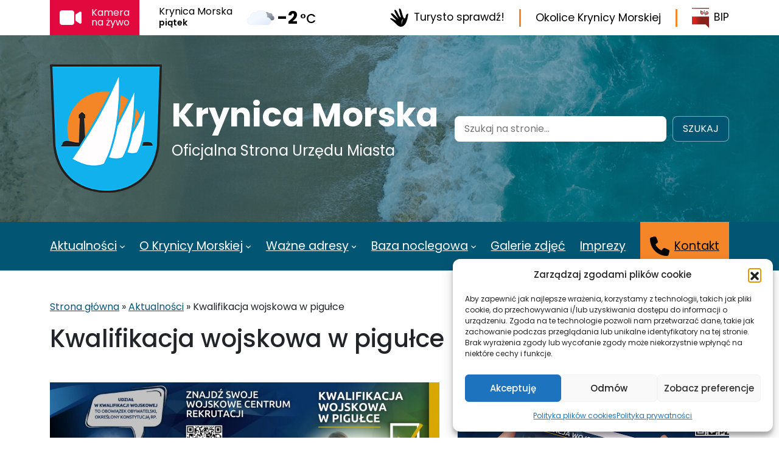

--- FILE ---
content_type: text/html; charset=UTF-8
request_url: https://krynicamorska.tv/aktualnosci/kwalifikacja-wojskowa-w-pigulce/
body_size: 24764
content:
<!DOCTYPE html>
<html lang="pl-PL">
<head>
	<meta charset="UTF-8" />
	
<!-- MapPress Easy Google Maps Version:2.95.3 (https://www.mappresspro.com) -->
<meta name="viewport" content="width=device-width, initial-scale=1" />
<meta name='robots' content='index, follow, max-image-preview:large, max-snippet:-1, max-video-preview:-1' />

	<!-- This site is optimized with the Yoast SEO plugin v26.7 - https://yoast.com/wordpress/plugins/seo/ -->
	<link rel="canonical" href="https://krynicamorska.tv/aktualnosci/kwalifikacja-wojskowa-w-pigulce/" />
	<meta property="og:locale" content="pl_PL" />
	<meta property="og:type" content="article" />
	<meta property="og:title" content="Kwalifikacja wojskowa w pigułce - Krynica Morska" />
	<meta property="og:url" content="https://krynicamorska.tv/aktualnosci/kwalifikacja-wojskowa-w-pigulce/" />
	<meta property="og:site_name" content="Krynica Morska" />
	<meta property="article:publisher" content="https://www.facebook.com/gminakrynicamorska" />
	<meta property="article:published_time" content="2024-01-26T07:20:14+00:00" />
	<meta property="og:image" content="https://krynicamorska.tv/wp-content/uploads/2024/01/wojsko_pigulka.png" />
	<meta property="og:image:width" content="512" />
	<meta property="og:image:height" content="288" />
	<meta property="og:image:type" content="image/png" />
	<meta name="author" content="Marcin Admin" />
	<meta name="twitter:card" content="summary_large_image" />
	<meta name="twitter:label1" content="Napisane przez" />
	<meta name="twitter:data1" content="Marcin Admin" />
	<meta name="twitter:label2" content="Szacowany czas czytania" />
	<meta name="twitter:data2" content="1 minuta" />
	<script type="application/ld+json" class="yoast-schema-graph">{"@context":"https://schema.org","@graph":[{"@type":"Article","@id":"https://krynicamorska.tv/aktualnosci/kwalifikacja-wojskowa-w-pigulce/#article","isPartOf":{"@id":"https://krynicamorska.tv/aktualnosci/kwalifikacja-wojskowa-w-pigulce/"},"author":{"name":"Marcin Admin","@id":"https://krynicamorska.tv/#/schema/person/ba7611ba4bf2b2a7bfca96a56c1657ae"},"headline":"Kwalifikacja wojskowa w pigułce","datePublished":"2024-01-26T07:20:14+00:00","mainEntityOfPage":{"@id":"https://krynicamorska.tv/aktualnosci/kwalifikacja-wojskowa-w-pigulce/"},"wordCount":5,"publisher":{"@id":"https://krynicamorska.tv/#organization"},"image":{"@id":"https://krynicamorska.tv/aktualnosci/kwalifikacja-wojskowa-w-pigulce/#primaryimage"},"thumbnailUrl":"https://krynicamorska.tv/wp-content/uploads/2024/01/wojsko_pigulka.png","articleSection":["Aktualności"],"inLanguage":"pl-PL"},{"@type":"WebPage","@id":"https://krynicamorska.tv/aktualnosci/kwalifikacja-wojskowa-w-pigulce/","url":"https://krynicamorska.tv/aktualnosci/kwalifikacja-wojskowa-w-pigulce/","name":"Kwalifikacja wojskowa w pigułce - Krynica Morska","isPartOf":{"@id":"https://krynicamorska.tv/#website"},"primaryImageOfPage":{"@id":"https://krynicamorska.tv/aktualnosci/kwalifikacja-wojskowa-w-pigulce/#primaryimage"},"image":{"@id":"https://krynicamorska.tv/aktualnosci/kwalifikacja-wojskowa-w-pigulce/#primaryimage"},"thumbnailUrl":"https://krynicamorska.tv/wp-content/uploads/2024/01/wojsko_pigulka.png","datePublished":"2024-01-26T07:20:14+00:00","breadcrumb":{"@id":"https://krynicamorska.tv/aktualnosci/kwalifikacja-wojskowa-w-pigulce/#breadcrumb"},"inLanguage":"pl-PL","potentialAction":[{"@type":"ReadAction","target":["https://krynicamorska.tv/aktualnosci/kwalifikacja-wojskowa-w-pigulce/"]}]},{"@type":"ImageObject","inLanguage":"pl-PL","@id":"https://krynicamorska.tv/aktualnosci/kwalifikacja-wojskowa-w-pigulce/#primaryimage","url":"https://krynicamorska.tv/wp-content/uploads/2024/01/wojsko_pigulka.png","contentUrl":"https://krynicamorska.tv/wp-content/uploads/2024/01/wojsko_pigulka.png","width":512,"height":288},{"@type":"BreadcrumbList","@id":"https://krynicamorska.tv/aktualnosci/kwalifikacja-wojskowa-w-pigulce/#breadcrumb","itemListElement":[{"@type":"ListItem","position":1,"name":"Strona główna","item":"https://krynicamorska.tv/"},{"@type":"ListItem","position":2,"name":"Aktualności","item":"https://krynicamorska.tv/kategorie/aktualnosci/"},{"@type":"ListItem","position":3,"name":"Kwalifikacja wojskowa w pigułce"}]},{"@type":"WebSite","@id":"https://krynicamorska.tv/#website","url":"https://krynicamorska.tv/","name":"Krynica Morska","description":"Oficjalna Strona Urzędu Miasta","publisher":{"@id":"https://krynicamorska.tv/#organization"},"potentialAction":[{"@type":"SearchAction","target":{"@type":"EntryPoint","urlTemplate":"https://krynicamorska.tv/?s={search_term_string}"},"query-input":{"@type":"PropertyValueSpecification","valueRequired":true,"valueName":"search_term_string"}}],"inLanguage":"pl-PL"},{"@type":"Organization","@id":"https://krynicamorska.tv/#organization","name":"Krynica Morska","url":"https://krynicamorska.tv/","logo":{"@type":"ImageObject","inLanguage":"pl-PL","@id":"https://krynicamorska.tv/#/schema/logo/image/","url":"https://krynicamorska.tv/wp-content/uploads/2022/10/herb-krynica-morska-184x211-1.png","contentUrl":"https://krynicamorska.tv/wp-content/uploads/2022/10/herb-krynica-morska-184x211-1.png","width":184,"height":211,"caption":"Krynica Morska"},"image":{"@id":"https://krynicamorska.tv/#/schema/logo/image/"},"sameAs":["https://www.facebook.com/gminakrynicamorska"]},{"@type":"Person","@id":"https://krynicamorska.tv/#/schema/person/ba7611ba4bf2b2a7bfca96a56c1657ae","name":"Marcin Admin","image":{"@type":"ImageObject","inLanguage":"pl-PL","@id":"https://krynicamorska.tv/#/schema/person/image/","url":"https://secure.gravatar.com/avatar/12069f0086abd4c95a1c3486ffc148ac0b157ef500a0181071ee4b7a8211f23f?s=96&d=mm&r=g","contentUrl":"https://secure.gravatar.com/avatar/12069f0086abd4c95a1c3486ffc148ac0b157ef500a0181071ee4b7a8211f23f?s=96&d=mm&r=g","caption":"Marcin Admin"},"url":"https://krynicamorska.tv/author/umkrynicamorska-tv/"}]}</script>
	<!-- / Yoast SEO plugin. -->


<title>Kwalifikacja wojskowa w pigułce - Krynica Morska</title>
<link rel='dns-prefetch' href='//www.googletagmanager.com' />
<link rel="alternate" type="application/rss+xml" title="Krynica Morska &raquo; Kanał z wpisami" href="https://krynicamorska.tv/feed/" />
<link rel="alternate" type="text/calendar" title="Krynica Morska &raquo; kanał iCal" href="https://krynicamorska.tv/imprezy/?ical=1" />
<link rel="alternate" title="oEmbed (JSON)" type="application/json+oembed" href="https://krynicamorska.tv/wp-json/oembed/1.0/embed?url=https%3A%2F%2Fkrynicamorska.tv%2Faktualnosci%2Fkwalifikacja-wojskowa-w-pigulce%2F" />
<link rel="alternate" title="oEmbed (XML)" type="text/xml+oembed" href="https://krynicamorska.tv/wp-json/oembed/1.0/embed?url=https%3A%2F%2Fkrynicamorska.tv%2Faktualnosci%2Fkwalifikacja-wojskowa-w-pigulce%2F&#038;format=xml" />
<style id='wp-img-auto-sizes-contain-inline-css'>
img:is([sizes=auto i],[sizes^="auto," i]){contain-intrinsic-size:3000px 1500px}
/*# sourceURL=wp-img-auto-sizes-contain-inline-css */
</style>
<style id='wp-block-site-logo-inline-css'>
.wp-block-site-logo{box-sizing:border-box;line-height:0}.wp-block-site-logo a{display:inline-block;line-height:0}.wp-block-site-logo.is-default-size img{height:auto;width:120px}.wp-block-site-logo img{height:auto;max-width:100%}.wp-block-site-logo a,.wp-block-site-logo img{border-radius:inherit}.wp-block-site-logo.aligncenter{margin-left:auto;margin-right:auto;text-align:center}:root :where(.wp-block-site-logo.is-style-rounded){border-radius:9999px}
/*# sourceURL=https://krynicamorska.tv/wp-includes/blocks/site-logo/style.min.css */
</style>
<style id='wp-block-site-title-inline-css'>
.wp-block-site-title{box-sizing:border-box}.wp-block-site-title :where(a){color:inherit;font-family:inherit;font-size:inherit;font-style:inherit;font-weight:inherit;letter-spacing:inherit;line-height:inherit;text-decoration:inherit}
/*# sourceURL=https://krynicamorska.tv/wp-includes/blocks/site-title/style.min.css */
</style>
<style id='wp-block-paragraph-inline-css'>
.is-small-text{font-size:.875em}.is-regular-text{font-size:1em}.is-large-text{font-size:2.25em}.is-larger-text{font-size:3em}.has-drop-cap:not(:focus):first-letter{float:left;font-size:8.4em;font-style:normal;font-weight:100;line-height:.68;margin:.05em .1em 0 0;text-transform:uppercase}body.rtl .has-drop-cap:not(:focus):first-letter{float:none;margin-left:.1em}p.has-drop-cap.has-background{overflow:hidden}:root :where(p.has-background){padding:1.25em 2.375em}:where(p.has-text-color:not(.has-link-color)) a{color:inherit}p.has-text-align-left[style*="writing-mode:vertical-lr"],p.has-text-align-right[style*="writing-mode:vertical-rl"]{rotate:180deg}
/*# sourceURL=https://krynicamorska.tv/wp-includes/blocks/paragraph/style.min.css */
</style>
<style id='wp-block-group-inline-css'>
.wp-block-group{box-sizing:border-box}:where(.wp-block-group.wp-block-group-is-layout-constrained){position:relative}
/*# sourceURL=https://krynicamorska.tv/wp-includes/blocks/group/style.min.css */
</style>
<style id='wp-block-group-theme-inline-css'>
:where(.wp-block-group.has-background){padding:1.25em 2.375em}
/*# sourceURL=https://krynicamorska.tv/wp-includes/blocks/group/theme.min.css */
</style>
<style id='wp-block-search-inline-css'>
.wp-block-search__button{margin-left:10px;word-break:normal}.wp-block-search__button.has-icon{line-height:0}.wp-block-search__button svg{height:1.25em;min-height:24px;min-width:24px;width:1.25em;fill:currentColor;vertical-align:text-bottom}:where(.wp-block-search__button){border:1px solid #ccc;padding:6px 10px}.wp-block-search__inside-wrapper{display:flex;flex:auto;flex-wrap:nowrap;max-width:100%}.wp-block-search__label{width:100%}.wp-block-search.wp-block-search__button-only .wp-block-search__button{box-sizing:border-box;display:flex;flex-shrink:0;justify-content:center;margin-left:0;max-width:100%}.wp-block-search.wp-block-search__button-only .wp-block-search__inside-wrapper{min-width:0!important;transition-property:width}.wp-block-search.wp-block-search__button-only .wp-block-search__input{flex-basis:100%;transition-duration:.3s}.wp-block-search.wp-block-search__button-only.wp-block-search__searchfield-hidden,.wp-block-search.wp-block-search__button-only.wp-block-search__searchfield-hidden .wp-block-search__inside-wrapper{overflow:hidden}.wp-block-search.wp-block-search__button-only.wp-block-search__searchfield-hidden .wp-block-search__input{border-left-width:0!important;border-right-width:0!important;flex-basis:0;flex-grow:0;margin:0;min-width:0!important;padding-left:0!important;padding-right:0!important;width:0!important}:where(.wp-block-search__input){appearance:none;border:1px solid #949494;flex-grow:1;font-family:inherit;font-size:inherit;font-style:inherit;font-weight:inherit;letter-spacing:inherit;line-height:inherit;margin-left:0;margin-right:0;min-width:3rem;padding:8px;text-decoration:unset!important;text-transform:inherit}:where(.wp-block-search__button-inside .wp-block-search__inside-wrapper){background-color:#fff;border:1px solid #949494;box-sizing:border-box;padding:4px}:where(.wp-block-search__button-inside .wp-block-search__inside-wrapper) .wp-block-search__input{border:none;border-radius:0;padding:0 4px}:where(.wp-block-search__button-inside .wp-block-search__inside-wrapper) .wp-block-search__input:focus{outline:none}:where(.wp-block-search__button-inside .wp-block-search__inside-wrapper) :where(.wp-block-search__button){padding:4px 8px}.wp-block-search.aligncenter .wp-block-search__inside-wrapper{margin:auto}.wp-block[data-align=right] .wp-block-search.wp-block-search__button-only .wp-block-search__inside-wrapper{float:right}
/*# sourceURL=https://krynicamorska.tv/wp-includes/blocks/search/style.min.css */
</style>
<style id='wp-block-search-theme-inline-css'>
.wp-block-search .wp-block-search__label{font-weight:700}.wp-block-search__button{border:1px solid #ccc;padding:.375em .625em}
/*# sourceURL=https://krynicamorska.tv/wp-includes/blocks/search/theme.min.css */
</style>
<style id='wp-block-navigation-link-inline-css'>
.wp-block-navigation .wp-block-navigation-item__label{overflow-wrap:break-word}.wp-block-navigation .wp-block-navigation-item__description{display:none}.link-ui-tools{outline:1px solid #f0f0f0;padding:8px}.link-ui-block-inserter{padding-top:8px}.link-ui-block-inserter__back{margin-left:8px;text-transform:uppercase}
/*# sourceURL=https://krynicamorska.tv/wp-includes/blocks/navigation-link/style.min.css */
</style>
<style id='wp-block-navigation-inline-css'>
.wp-block-navigation{position:relative}.wp-block-navigation ul{margin-bottom:0;margin-left:0;margin-top:0;padding-left:0}.wp-block-navigation ul,.wp-block-navigation ul li{list-style:none;padding:0}.wp-block-navigation .wp-block-navigation-item{align-items:center;background-color:inherit;display:flex;position:relative}.wp-block-navigation .wp-block-navigation-item .wp-block-navigation__submenu-container:empty{display:none}.wp-block-navigation .wp-block-navigation-item__content{display:block;z-index:1}.wp-block-navigation .wp-block-navigation-item__content.wp-block-navigation-item__content{color:inherit}.wp-block-navigation.has-text-decoration-underline .wp-block-navigation-item__content,.wp-block-navigation.has-text-decoration-underline .wp-block-navigation-item__content:active,.wp-block-navigation.has-text-decoration-underline .wp-block-navigation-item__content:focus{text-decoration:underline}.wp-block-navigation.has-text-decoration-line-through .wp-block-navigation-item__content,.wp-block-navigation.has-text-decoration-line-through .wp-block-navigation-item__content:active,.wp-block-navigation.has-text-decoration-line-through .wp-block-navigation-item__content:focus{text-decoration:line-through}.wp-block-navigation :where(a),.wp-block-navigation :where(a:active),.wp-block-navigation :where(a:focus){text-decoration:none}.wp-block-navigation .wp-block-navigation__submenu-icon{align-self:center;background-color:inherit;border:none;color:currentColor;display:inline-block;font-size:inherit;height:.6em;line-height:0;margin-left:.25em;padding:0;width:.6em}.wp-block-navigation .wp-block-navigation__submenu-icon svg{display:inline-block;stroke:currentColor;height:inherit;margin-top:.075em;width:inherit}.wp-block-navigation{--navigation-layout-justification-setting:flex-start;--navigation-layout-direction:row;--navigation-layout-wrap:wrap;--navigation-layout-justify:flex-start;--navigation-layout-align:center}.wp-block-navigation.is-vertical{--navigation-layout-direction:column;--navigation-layout-justify:initial;--navigation-layout-align:flex-start}.wp-block-navigation.no-wrap{--navigation-layout-wrap:nowrap}.wp-block-navigation.items-justified-center{--navigation-layout-justification-setting:center;--navigation-layout-justify:center}.wp-block-navigation.items-justified-center.is-vertical{--navigation-layout-align:center}.wp-block-navigation.items-justified-right{--navigation-layout-justification-setting:flex-end;--navigation-layout-justify:flex-end}.wp-block-navigation.items-justified-right.is-vertical{--navigation-layout-align:flex-end}.wp-block-navigation.items-justified-space-between{--navigation-layout-justification-setting:space-between;--navigation-layout-justify:space-between}.wp-block-navigation .has-child .wp-block-navigation__submenu-container{align-items:normal;background-color:inherit;color:inherit;display:flex;flex-direction:column;opacity:0;position:absolute;z-index:2}@media not (prefers-reduced-motion){.wp-block-navigation .has-child .wp-block-navigation__submenu-container{transition:opacity .1s linear}}.wp-block-navigation .has-child .wp-block-navigation__submenu-container{height:0;overflow:hidden;visibility:hidden;width:0}.wp-block-navigation .has-child .wp-block-navigation__submenu-container>.wp-block-navigation-item>.wp-block-navigation-item__content{display:flex;flex-grow:1;padding:.5em 1em}.wp-block-navigation .has-child .wp-block-navigation__submenu-container>.wp-block-navigation-item>.wp-block-navigation-item__content .wp-block-navigation__submenu-icon{margin-left:auto;margin-right:0}.wp-block-navigation .has-child .wp-block-navigation__submenu-container .wp-block-navigation-item__content{margin:0}.wp-block-navigation .has-child .wp-block-navigation__submenu-container{left:-1px;top:100%}@media (min-width:782px){.wp-block-navigation .has-child .wp-block-navigation__submenu-container .wp-block-navigation__submenu-container{left:100%;top:-1px}.wp-block-navigation .has-child .wp-block-navigation__submenu-container .wp-block-navigation__submenu-container:before{background:#0000;content:"";display:block;height:100%;position:absolute;right:100%;width:.5em}.wp-block-navigation .has-child .wp-block-navigation__submenu-container .wp-block-navigation__submenu-icon{margin-right:.25em}.wp-block-navigation .has-child .wp-block-navigation__submenu-container .wp-block-navigation__submenu-icon svg{transform:rotate(-90deg)}}.wp-block-navigation .has-child .wp-block-navigation-submenu__toggle[aria-expanded=true]~.wp-block-navigation__submenu-container,.wp-block-navigation .has-child:not(.open-on-click):hover>.wp-block-navigation__submenu-container,.wp-block-navigation .has-child:not(.open-on-click):not(.open-on-hover-click):focus-within>.wp-block-navigation__submenu-container{height:auto;min-width:200px;opacity:1;overflow:visible;visibility:visible;width:auto}.wp-block-navigation.has-background .has-child .wp-block-navigation__submenu-container{left:0;top:100%}@media (min-width:782px){.wp-block-navigation.has-background .has-child .wp-block-navigation__submenu-container .wp-block-navigation__submenu-container{left:100%;top:0}}.wp-block-navigation-submenu{display:flex;position:relative}.wp-block-navigation-submenu .wp-block-navigation__submenu-icon svg{stroke:currentColor}button.wp-block-navigation-item__content{background-color:initial;border:none;color:currentColor;font-family:inherit;font-size:inherit;font-style:inherit;font-weight:inherit;letter-spacing:inherit;line-height:inherit;text-align:left;text-transform:inherit}.wp-block-navigation-submenu__toggle{cursor:pointer}.wp-block-navigation-submenu__toggle[aria-expanded=true]+.wp-block-navigation__submenu-icon>svg,.wp-block-navigation-submenu__toggle[aria-expanded=true]>svg{transform:rotate(180deg)}.wp-block-navigation-item.open-on-click .wp-block-navigation-submenu__toggle{padding-left:0;padding-right:.85em}.wp-block-navigation-item.open-on-click .wp-block-navigation-submenu__toggle+.wp-block-navigation__submenu-icon{margin-left:-.6em;pointer-events:none}.wp-block-navigation-item.open-on-click button.wp-block-navigation-item__content:not(.wp-block-navigation-submenu__toggle){padding:0}.wp-block-navigation .wp-block-page-list,.wp-block-navigation__container,.wp-block-navigation__responsive-close,.wp-block-navigation__responsive-container,.wp-block-navigation__responsive-container-content,.wp-block-navigation__responsive-dialog{gap:inherit}:where(.wp-block-navigation.has-background .wp-block-navigation-item a:not(.wp-element-button)),:where(.wp-block-navigation.has-background .wp-block-navigation-submenu a:not(.wp-element-button)){padding:.5em 1em}:where(.wp-block-navigation .wp-block-navigation__submenu-container .wp-block-navigation-item a:not(.wp-element-button)),:where(.wp-block-navigation .wp-block-navigation__submenu-container .wp-block-navigation-submenu a:not(.wp-element-button)),:where(.wp-block-navigation .wp-block-navigation__submenu-container .wp-block-navigation-submenu button.wp-block-navigation-item__content),:where(.wp-block-navigation .wp-block-navigation__submenu-container .wp-block-pages-list__item button.wp-block-navigation-item__content){padding:.5em 1em}.wp-block-navigation.items-justified-right .wp-block-navigation__container .has-child .wp-block-navigation__submenu-container,.wp-block-navigation.items-justified-right .wp-block-page-list>.has-child .wp-block-navigation__submenu-container,.wp-block-navigation.items-justified-space-between .wp-block-page-list>.has-child:last-child .wp-block-navigation__submenu-container,.wp-block-navigation.items-justified-space-between>.wp-block-navigation__container>.has-child:last-child .wp-block-navigation__submenu-container{left:auto;right:0}.wp-block-navigation.items-justified-right .wp-block-navigation__container .has-child .wp-block-navigation__submenu-container .wp-block-navigation__submenu-container,.wp-block-navigation.items-justified-right .wp-block-page-list>.has-child .wp-block-navigation__submenu-container .wp-block-navigation__submenu-container,.wp-block-navigation.items-justified-space-between .wp-block-page-list>.has-child:last-child .wp-block-navigation__submenu-container .wp-block-navigation__submenu-container,.wp-block-navigation.items-justified-space-between>.wp-block-navigation__container>.has-child:last-child .wp-block-navigation__submenu-container .wp-block-navigation__submenu-container{left:-1px;right:-1px}@media (min-width:782px){.wp-block-navigation.items-justified-right .wp-block-navigation__container .has-child .wp-block-navigation__submenu-container .wp-block-navigation__submenu-container,.wp-block-navigation.items-justified-right .wp-block-page-list>.has-child .wp-block-navigation__submenu-container .wp-block-navigation__submenu-container,.wp-block-navigation.items-justified-space-between .wp-block-page-list>.has-child:last-child .wp-block-navigation__submenu-container .wp-block-navigation__submenu-container,.wp-block-navigation.items-justified-space-between>.wp-block-navigation__container>.has-child:last-child .wp-block-navigation__submenu-container .wp-block-navigation__submenu-container{left:auto;right:100%}}.wp-block-navigation:not(.has-background) .wp-block-navigation__submenu-container{background-color:#fff;border:1px solid #00000026}.wp-block-navigation.has-background .wp-block-navigation__submenu-container{background-color:inherit}.wp-block-navigation:not(.has-text-color) .wp-block-navigation__submenu-container{color:#000}.wp-block-navigation__container{align-items:var(--navigation-layout-align,initial);display:flex;flex-direction:var(--navigation-layout-direction,initial);flex-wrap:var(--navigation-layout-wrap,wrap);justify-content:var(--navigation-layout-justify,initial);list-style:none;margin:0;padding-left:0}.wp-block-navigation__container .is-responsive{display:none}.wp-block-navigation__container:only-child,.wp-block-page-list:only-child{flex-grow:1}@keyframes overlay-menu__fade-in-animation{0%{opacity:0;transform:translateY(.5em)}to{opacity:1;transform:translateY(0)}}.wp-block-navigation__responsive-container{bottom:0;display:none;left:0;position:fixed;right:0;top:0}.wp-block-navigation__responsive-container :where(.wp-block-navigation-item a){color:inherit}.wp-block-navigation__responsive-container .wp-block-navigation__responsive-container-content{align-items:var(--navigation-layout-align,initial);display:flex;flex-direction:var(--navigation-layout-direction,initial);flex-wrap:var(--navigation-layout-wrap,wrap);justify-content:var(--navigation-layout-justify,initial)}.wp-block-navigation__responsive-container:not(.is-menu-open.is-menu-open){background-color:inherit!important;color:inherit!important}.wp-block-navigation__responsive-container.is-menu-open{background-color:inherit;display:flex;flex-direction:column}@media not (prefers-reduced-motion){.wp-block-navigation__responsive-container.is-menu-open{animation:overlay-menu__fade-in-animation .1s ease-out;animation-fill-mode:forwards}}.wp-block-navigation__responsive-container.is-menu-open{overflow:auto;padding:clamp(1rem,var(--wp--style--root--padding-top),20rem) clamp(1rem,var(--wp--style--root--padding-right),20rem) clamp(1rem,var(--wp--style--root--padding-bottom),20rem) clamp(1rem,var(--wp--style--root--padding-left),20rem);z-index:100000}.wp-block-navigation__responsive-container.is-menu-open .wp-block-navigation__responsive-container-content{align-items:var(--navigation-layout-justification-setting,inherit);display:flex;flex-direction:column;flex-wrap:nowrap;overflow:visible;padding-top:calc(2rem + 24px)}.wp-block-navigation__responsive-container.is-menu-open .wp-block-navigation__responsive-container-content,.wp-block-navigation__responsive-container.is-menu-open .wp-block-navigation__responsive-container-content .wp-block-navigation__container,.wp-block-navigation__responsive-container.is-menu-open .wp-block-navigation__responsive-container-content .wp-block-page-list{justify-content:flex-start}.wp-block-navigation__responsive-container.is-menu-open .wp-block-navigation__responsive-container-content .wp-block-navigation__submenu-icon{display:none}.wp-block-navigation__responsive-container.is-menu-open .wp-block-navigation__responsive-container-content .has-child .wp-block-navigation__submenu-container{border:none;height:auto;min-width:200px;opacity:1;overflow:initial;padding-left:2rem;padding-right:2rem;position:static;visibility:visible;width:auto}.wp-block-navigation__responsive-container.is-menu-open .wp-block-navigation__responsive-container-content .wp-block-navigation__container,.wp-block-navigation__responsive-container.is-menu-open .wp-block-navigation__responsive-container-content .wp-block-navigation__submenu-container{gap:inherit}.wp-block-navigation__responsive-container.is-menu-open .wp-block-navigation__responsive-container-content .wp-block-navigation__submenu-container{padding-top:var(--wp--style--block-gap,2em)}.wp-block-navigation__responsive-container.is-menu-open .wp-block-navigation__responsive-container-content .wp-block-navigation-item__content{padding:0}.wp-block-navigation__responsive-container.is-menu-open .wp-block-navigation__responsive-container-content .wp-block-navigation-item,.wp-block-navigation__responsive-container.is-menu-open .wp-block-navigation__responsive-container-content .wp-block-navigation__container,.wp-block-navigation__responsive-container.is-menu-open .wp-block-navigation__responsive-container-content .wp-block-page-list{align-items:var(--navigation-layout-justification-setting,initial);display:flex;flex-direction:column}.wp-block-navigation__responsive-container.is-menu-open .wp-block-navigation-item,.wp-block-navigation__responsive-container.is-menu-open .wp-block-navigation-item .wp-block-navigation__submenu-container,.wp-block-navigation__responsive-container.is-menu-open .wp-block-navigation__container,.wp-block-navigation__responsive-container.is-menu-open .wp-block-page-list{background:#0000!important;color:inherit!important}.wp-block-navigation__responsive-container.is-menu-open .wp-block-navigation__submenu-container.wp-block-navigation__submenu-container.wp-block-navigation__submenu-container.wp-block-navigation__submenu-container{left:auto;right:auto}@media (min-width:600px){.wp-block-navigation__responsive-container:not(.hidden-by-default):not(.is-menu-open){background-color:inherit;display:block;position:relative;width:100%;z-index:auto}.wp-block-navigation__responsive-container:not(.hidden-by-default):not(.is-menu-open) .wp-block-navigation__responsive-container-close{display:none}.wp-block-navigation__responsive-container.is-menu-open .wp-block-navigation__submenu-container.wp-block-navigation__submenu-container.wp-block-navigation__submenu-container.wp-block-navigation__submenu-container{left:0}}.wp-block-navigation:not(.has-background) .wp-block-navigation__responsive-container.is-menu-open{background-color:#fff}.wp-block-navigation:not(.has-text-color) .wp-block-navigation__responsive-container.is-menu-open{color:#000}.wp-block-navigation__toggle_button_label{font-size:1rem;font-weight:700}.wp-block-navigation__responsive-container-close,.wp-block-navigation__responsive-container-open{background:#0000;border:none;color:currentColor;cursor:pointer;margin:0;padding:0;text-transform:inherit;vertical-align:middle}.wp-block-navigation__responsive-container-close svg,.wp-block-navigation__responsive-container-open svg{fill:currentColor;display:block;height:24px;pointer-events:none;width:24px}.wp-block-navigation__responsive-container-open{display:flex}.wp-block-navigation__responsive-container-open.wp-block-navigation__responsive-container-open.wp-block-navigation__responsive-container-open{font-family:inherit;font-size:inherit;font-weight:inherit}@media (min-width:600px){.wp-block-navigation__responsive-container-open:not(.always-shown){display:none}}.wp-block-navigation__responsive-container-close{position:absolute;right:0;top:0;z-index:2}.wp-block-navigation__responsive-container-close.wp-block-navigation__responsive-container-close.wp-block-navigation__responsive-container-close{font-family:inherit;font-size:inherit;font-weight:inherit}.wp-block-navigation__responsive-close{width:100%}.has-modal-open .wp-block-navigation__responsive-close{margin-left:auto;margin-right:auto;max-width:var(--wp--style--global--wide-size,100%)}.wp-block-navigation__responsive-close:focus{outline:none}.is-menu-open .wp-block-navigation__responsive-close,.is-menu-open .wp-block-navigation__responsive-container-content,.is-menu-open .wp-block-navigation__responsive-dialog{box-sizing:border-box}.wp-block-navigation__responsive-dialog{position:relative}.has-modal-open .admin-bar .is-menu-open .wp-block-navigation__responsive-dialog{margin-top:46px}@media (min-width:782px){.has-modal-open .admin-bar .is-menu-open .wp-block-navigation__responsive-dialog{margin-top:32px}}html.has-modal-open{overflow:hidden}
/*# sourceURL=https://krynicamorska.tv/wp-includes/blocks/navigation/style.min.css */
</style>
<style id='wp-block-template-part-theme-inline-css'>
:root :where(.wp-block-template-part.has-background){margin-bottom:0;margin-top:0;padding:1.25em 2.375em}
/*# sourceURL=https://krynicamorska.tv/wp-includes/blocks/template-part/theme.min.css */
</style>
<style id='wp-block-post-title-inline-css'>
.wp-block-post-title{box-sizing:border-box;word-break:break-word}.wp-block-post-title :where(a){display:inline-block;font-family:inherit;font-size:inherit;font-style:inherit;font-weight:inherit;letter-spacing:inherit;line-height:inherit;text-decoration:inherit}
/*# sourceURL=https://krynicamorska.tv/wp-includes/blocks/post-title/style.min.css */
</style>
<style id='wp-block-post-featured-image-inline-css'>
.wp-block-post-featured-image{margin-left:0;margin-right:0}.wp-block-post-featured-image a{display:block;height:100%}.wp-block-post-featured-image :where(img){box-sizing:border-box;height:auto;max-width:100%;vertical-align:bottom;width:100%}.wp-block-post-featured-image.alignfull img,.wp-block-post-featured-image.alignwide img{width:100%}.wp-block-post-featured-image .wp-block-post-featured-image__overlay.has-background-dim{background-color:#000;inset:0;position:absolute}.wp-block-post-featured-image{position:relative}.wp-block-post-featured-image .wp-block-post-featured-image__overlay.has-background-gradient{background-color:initial}.wp-block-post-featured-image .wp-block-post-featured-image__overlay.has-background-dim-0{opacity:0}.wp-block-post-featured-image .wp-block-post-featured-image__overlay.has-background-dim-10{opacity:.1}.wp-block-post-featured-image .wp-block-post-featured-image__overlay.has-background-dim-20{opacity:.2}.wp-block-post-featured-image .wp-block-post-featured-image__overlay.has-background-dim-30{opacity:.3}.wp-block-post-featured-image .wp-block-post-featured-image__overlay.has-background-dim-40{opacity:.4}.wp-block-post-featured-image .wp-block-post-featured-image__overlay.has-background-dim-50{opacity:.5}.wp-block-post-featured-image .wp-block-post-featured-image__overlay.has-background-dim-60{opacity:.6}.wp-block-post-featured-image .wp-block-post-featured-image__overlay.has-background-dim-70{opacity:.7}.wp-block-post-featured-image .wp-block-post-featured-image__overlay.has-background-dim-80{opacity:.8}.wp-block-post-featured-image .wp-block-post-featured-image__overlay.has-background-dim-90{opacity:.9}.wp-block-post-featured-image .wp-block-post-featured-image__overlay.has-background-dim-100{opacity:1}.wp-block-post-featured-image:where(.alignleft,.alignright){width:100%}
/*# sourceURL=https://krynicamorska.tv/wp-includes/blocks/post-featured-image/style.min.css */
</style>
<style id='wp-block-image-inline-css'>
.wp-block-image>a,.wp-block-image>figure>a{display:inline-block}.wp-block-image img{box-sizing:border-box;height:auto;max-width:100%;vertical-align:bottom}@media not (prefers-reduced-motion){.wp-block-image img.hide{visibility:hidden}.wp-block-image img.show{animation:show-content-image .4s}}.wp-block-image[style*=border-radius] img,.wp-block-image[style*=border-radius]>a{border-radius:inherit}.wp-block-image.has-custom-border img{box-sizing:border-box}.wp-block-image.aligncenter{text-align:center}.wp-block-image.alignfull>a,.wp-block-image.alignwide>a{width:100%}.wp-block-image.alignfull img,.wp-block-image.alignwide img{height:auto;width:100%}.wp-block-image .aligncenter,.wp-block-image .alignleft,.wp-block-image .alignright,.wp-block-image.aligncenter,.wp-block-image.alignleft,.wp-block-image.alignright{display:table}.wp-block-image .aligncenter>figcaption,.wp-block-image .alignleft>figcaption,.wp-block-image .alignright>figcaption,.wp-block-image.aligncenter>figcaption,.wp-block-image.alignleft>figcaption,.wp-block-image.alignright>figcaption{caption-side:bottom;display:table-caption}.wp-block-image .alignleft{float:left;margin:.5em 1em .5em 0}.wp-block-image .alignright{float:right;margin:.5em 0 .5em 1em}.wp-block-image .aligncenter{margin-left:auto;margin-right:auto}.wp-block-image :where(figcaption){margin-bottom:1em;margin-top:.5em}.wp-block-image.is-style-circle-mask img{border-radius:9999px}@supports ((-webkit-mask-image:none) or (mask-image:none)) or (-webkit-mask-image:none){.wp-block-image.is-style-circle-mask img{border-radius:0;-webkit-mask-image:url('data:image/svg+xml;utf8,<svg viewBox="0 0 100 100" xmlns="http://www.w3.org/2000/svg"><circle cx="50" cy="50" r="50"/></svg>');mask-image:url('data:image/svg+xml;utf8,<svg viewBox="0 0 100 100" xmlns="http://www.w3.org/2000/svg"><circle cx="50" cy="50" r="50"/></svg>');mask-mode:alpha;-webkit-mask-position:center;mask-position:center;-webkit-mask-repeat:no-repeat;mask-repeat:no-repeat;-webkit-mask-size:contain;mask-size:contain}}:root :where(.wp-block-image.is-style-rounded img,.wp-block-image .is-style-rounded img){border-radius:9999px}.wp-block-image figure{margin:0}.wp-lightbox-container{display:flex;flex-direction:column;position:relative}.wp-lightbox-container img{cursor:zoom-in}.wp-lightbox-container img:hover+button{opacity:1}.wp-lightbox-container button{align-items:center;backdrop-filter:blur(16px) saturate(180%);background-color:#5a5a5a40;border:none;border-radius:4px;cursor:zoom-in;display:flex;height:20px;justify-content:center;opacity:0;padding:0;position:absolute;right:16px;text-align:center;top:16px;width:20px;z-index:100}@media not (prefers-reduced-motion){.wp-lightbox-container button{transition:opacity .2s ease}}.wp-lightbox-container button:focus-visible{outline:3px auto #5a5a5a40;outline:3px auto -webkit-focus-ring-color;outline-offset:3px}.wp-lightbox-container button:hover{cursor:pointer;opacity:1}.wp-lightbox-container button:focus{opacity:1}.wp-lightbox-container button:focus,.wp-lightbox-container button:hover,.wp-lightbox-container button:not(:hover):not(:active):not(.has-background){background-color:#5a5a5a40;border:none}.wp-lightbox-overlay{box-sizing:border-box;cursor:zoom-out;height:100vh;left:0;overflow:hidden;position:fixed;top:0;visibility:hidden;width:100%;z-index:100000}.wp-lightbox-overlay .close-button{align-items:center;cursor:pointer;display:flex;justify-content:center;min-height:40px;min-width:40px;padding:0;position:absolute;right:calc(env(safe-area-inset-right) + 16px);top:calc(env(safe-area-inset-top) + 16px);z-index:5000000}.wp-lightbox-overlay .close-button:focus,.wp-lightbox-overlay .close-button:hover,.wp-lightbox-overlay .close-button:not(:hover):not(:active):not(.has-background){background:none;border:none}.wp-lightbox-overlay .lightbox-image-container{height:var(--wp--lightbox-container-height);left:50%;overflow:hidden;position:absolute;top:50%;transform:translate(-50%,-50%);transform-origin:top left;width:var(--wp--lightbox-container-width);z-index:9999999999}.wp-lightbox-overlay .wp-block-image{align-items:center;box-sizing:border-box;display:flex;height:100%;justify-content:center;margin:0;position:relative;transform-origin:0 0;width:100%;z-index:3000000}.wp-lightbox-overlay .wp-block-image img{height:var(--wp--lightbox-image-height);min-height:var(--wp--lightbox-image-height);min-width:var(--wp--lightbox-image-width);width:var(--wp--lightbox-image-width)}.wp-lightbox-overlay .wp-block-image figcaption{display:none}.wp-lightbox-overlay button{background:none;border:none}.wp-lightbox-overlay .scrim{background-color:#fff;height:100%;opacity:.9;position:absolute;width:100%;z-index:2000000}.wp-lightbox-overlay.active{visibility:visible}@media not (prefers-reduced-motion){.wp-lightbox-overlay.active{animation:turn-on-visibility .25s both}.wp-lightbox-overlay.active img{animation:turn-on-visibility .35s both}.wp-lightbox-overlay.show-closing-animation:not(.active){animation:turn-off-visibility .35s both}.wp-lightbox-overlay.show-closing-animation:not(.active) img{animation:turn-off-visibility .25s both}.wp-lightbox-overlay.zoom.active{animation:none;opacity:1;visibility:visible}.wp-lightbox-overlay.zoom.active .lightbox-image-container{animation:lightbox-zoom-in .4s}.wp-lightbox-overlay.zoom.active .lightbox-image-container img{animation:none}.wp-lightbox-overlay.zoom.active .scrim{animation:turn-on-visibility .4s forwards}.wp-lightbox-overlay.zoom.show-closing-animation:not(.active){animation:none}.wp-lightbox-overlay.zoom.show-closing-animation:not(.active) .lightbox-image-container{animation:lightbox-zoom-out .4s}.wp-lightbox-overlay.zoom.show-closing-animation:not(.active) .lightbox-image-container img{animation:none}.wp-lightbox-overlay.zoom.show-closing-animation:not(.active) .scrim{animation:turn-off-visibility .4s forwards}}@keyframes show-content-image{0%{visibility:hidden}99%{visibility:hidden}to{visibility:visible}}@keyframes turn-on-visibility{0%{opacity:0}to{opacity:1}}@keyframes turn-off-visibility{0%{opacity:1;visibility:visible}99%{opacity:0;visibility:visible}to{opacity:0;visibility:hidden}}@keyframes lightbox-zoom-in{0%{transform:translate(calc((-100vw + var(--wp--lightbox-scrollbar-width))/2 + var(--wp--lightbox-initial-left-position)),calc(-50vh + var(--wp--lightbox-initial-top-position))) scale(var(--wp--lightbox-scale))}to{transform:translate(-50%,-50%) scale(1)}}@keyframes lightbox-zoom-out{0%{transform:translate(-50%,-50%) scale(1);visibility:visible}99%{visibility:visible}to{transform:translate(calc((-100vw + var(--wp--lightbox-scrollbar-width))/2 + var(--wp--lightbox-initial-left-position)),calc(-50vh + var(--wp--lightbox-initial-top-position))) scale(var(--wp--lightbox-scale));visibility:hidden}}
/*# sourceURL=https://krynicamorska.tv/wp-includes/blocks/image/style.min.css */
</style>
<style id='wp-block-image-theme-inline-css'>
:root :where(.wp-block-image figcaption){color:#555;font-size:13px;text-align:center}.is-dark-theme :root :where(.wp-block-image figcaption){color:#ffffffa6}.wp-block-image{margin:0 0 1em}
/*# sourceURL=https://krynicamorska.tv/wp-includes/blocks/image/theme.min.css */
</style>
<style id='wp-block-post-content-inline-css'>
.wp-block-post-content{display:flow-root}
/*# sourceURL=https://krynicamorska.tv/wp-includes/blocks/post-content/style.min.css */
</style>
<style id='wp-block-post-date-inline-css'>
.wp-block-post-date{box-sizing:border-box}
/*# sourceURL=https://krynicamorska.tv/wp-includes/blocks/post-date/style.min.css */
</style>
<style id='wp-block-post-terms-inline-css'>
.wp-block-post-terms{box-sizing:border-box}.wp-block-post-terms .wp-block-post-terms__separator{white-space:pre-wrap}
/*# sourceURL=https://krynicamorska.tv/wp-includes/blocks/post-terms/style.min.css */
</style>
<style id='wp-block-list-inline-css'>
ol,ul{box-sizing:border-box}:root :where(.wp-block-list.has-background){padding:1.25em 2.375em}
/*# sourceURL=https://krynicamorska.tv/wp-includes/blocks/list/style.min.css */
</style>
<style id='wp-emoji-styles-inline-css'>

	img.wp-smiley, img.emoji {
		display: inline !important;
		border: none !important;
		box-shadow: none !important;
		height: 1em !important;
		width: 1em !important;
		margin: 0 0.07em !important;
		vertical-align: -0.1em !important;
		background: none !important;
		padding: 0 !important;
	}
/*# sourceURL=wp-emoji-styles-inline-css */
</style>
<style id='wp-block-library-inline-css'>
:root{--wp-block-synced-color:#7a00df;--wp-block-synced-color--rgb:122,0,223;--wp-bound-block-color:var(--wp-block-synced-color);--wp-editor-canvas-background:#ddd;--wp-admin-theme-color:#007cba;--wp-admin-theme-color--rgb:0,124,186;--wp-admin-theme-color-darker-10:#006ba1;--wp-admin-theme-color-darker-10--rgb:0,107,160.5;--wp-admin-theme-color-darker-20:#005a87;--wp-admin-theme-color-darker-20--rgb:0,90,135;--wp-admin-border-width-focus:2px}@media (min-resolution:192dpi){:root{--wp-admin-border-width-focus:1.5px}}.wp-element-button{cursor:pointer}:root .has-very-light-gray-background-color{background-color:#eee}:root .has-very-dark-gray-background-color{background-color:#313131}:root .has-very-light-gray-color{color:#eee}:root .has-very-dark-gray-color{color:#313131}:root .has-vivid-green-cyan-to-vivid-cyan-blue-gradient-background{background:linear-gradient(135deg,#00d084,#0693e3)}:root .has-purple-crush-gradient-background{background:linear-gradient(135deg,#34e2e4,#4721fb 50%,#ab1dfe)}:root .has-hazy-dawn-gradient-background{background:linear-gradient(135deg,#faaca8,#dad0ec)}:root .has-subdued-olive-gradient-background{background:linear-gradient(135deg,#fafae1,#67a671)}:root .has-atomic-cream-gradient-background{background:linear-gradient(135deg,#fdd79a,#004a59)}:root .has-nightshade-gradient-background{background:linear-gradient(135deg,#330968,#31cdcf)}:root .has-midnight-gradient-background{background:linear-gradient(135deg,#020381,#2874fc)}:root{--wp--preset--font-size--normal:16px;--wp--preset--font-size--huge:42px}.has-regular-font-size{font-size:1em}.has-larger-font-size{font-size:2.625em}.has-normal-font-size{font-size:var(--wp--preset--font-size--normal)}.has-huge-font-size{font-size:var(--wp--preset--font-size--huge)}.has-text-align-center{text-align:center}.has-text-align-left{text-align:left}.has-text-align-right{text-align:right}.has-fit-text{white-space:nowrap!important}#end-resizable-editor-section{display:none}.aligncenter{clear:both}.items-justified-left{justify-content:flex-start}.items-justified-center{justify-content:center}.items-justified-right{justify-content:flex-end}.items-justified-space-between{justify-content:space-between}.screen-reader-text{border:0;clip-path:inset(50%);height:1px;margin:-1px;overflow:hidden;padding:0;position:absolute;width:1px;word-wrap:normal!important}.screen-reader-text:focus{background-color:#ddd;clip-path:none;color:#444;display:block;font-size:1em;height:auto;left:5px;line-height:normal;padding:15px 23px 14px;text-decoration:none;top:5px;width:auto;z-index:100000}html :where(.has-border-color){border-style:solid}html :where([style*=border-top-color]){border-top-style:solid}html :where([style*=border-right-color]){border-right-style:solid}html :where([style*=border-bottom-color]){border-bottom-style:solid}html :where([style*=border-left-color]){border-left-style:solid}html :where([style*=border-width]){border-style:solid}html :where([style*=border-top-width]){border-top-style:solid}html :where([style*=border-right-width]){border-right-style:solid}html :where([style*=border-bottom-width]){border-bottom-style:solid}html :where([style*=border-left-width]){border-left-style:solid}html :where(img[class*=wp-image-]){height:auto;max-width:100%}:where(figure){margin:0 0 1em}html :where(.is-position-sticky){--wp-admin--admin-bar--position-offset:var(--wp-admin--admin-bar--height,0px)}@media screen and (max-width:600px){html :where(.is-position-sticky){--wp-admin--admin-bar--position-offset:0px}}
/*# sourceURL=/wp-includes/css/dist/block-library/common.min.css */
</style>
<link rel='stylesheet' id='acwp-skiplinks-css-css' href='https://krynicamorska.tv/wp-content/plugins/accessiblewp-skiplinks/assets/css/skiplinks.css?ver=3365c35e8d83b37ded7412fece6cb816' media='all' />
<link rel='stylesheet' id='bs-cf7-style.css-css' href='https://krynicamorska.tv/wp-content/plugins/bs-contact-form-7-main/assets/css/bs-cf7-style.min.css?ver=202504170804' media='all' />
<link rel='stylesheet' id='bs-share-style-css' href='https://krynicamorska.tv/wp-content/plugins/bs-share-buttons-main/css/bs-share-style.css?ver=3365c35e8d83b37ded7412fece6cb816' media='all' />
<link rel='stylesheet' id='swiper-min-css-css' href='https://krynicamorska.tv/wp-content/plugins/bs-swiper-main/assets/css/swiper-bundle.min.css?ver=202505220822' media='all' />
<link rel='stylesheet' id='swiper-style-css-css' href='https://krynicamorska.tv/wp-content/plugins/bs-swiper-main/assets/css/swiper-style.min.css?ver=202505220822' media='all' />
<link rel='stylesheet' id='categories-images-styles-css' href='https://krynicamorska.tv/wp-content/plugins/categories-images/assets/css/zci-styles.css?ver=3.3.1' media='all' />
<link rel='stylesheet' id='lswssp-public-css-css' href='https://krynicamorska.tv/wp-content/plugins/logo-showcase-with-slick-slider/assets/css/lswss-public.css?ver=3.3.5' media='all' />
<link rel='stylesheet' id='mappress-leaflet-css' href='https://krynicamorska.tv/wp-content/plugins/mappress-google-maps-for-wordpress/lib/leaflet/leaflet.css?ver=1.7.1' media='all' />
<link rel='stylesheet' id='mappress-css' href='https://krynicamorska.tv/wp-content/plugins/mappress-google-maps-for-wordpress/css/mappress.css?ver=2.95.3' media='all' />
<link rel='stylesheet' id='responsive-lightbox-prettyphoto-css' href='https://krynicamorska.tv/wp-content/plugins/responsive-lightbox/assets/prettyphoto/prettyPhoto.min.css?ver=3.1.6' media='all' />
<link rel='stylesheet' id='bodhi-svgs-attachment-css' href='https://krynicamorska.tv/wp-content/plugins/svg-support/css/svgs-attachment.css' media='all' />
<link rel='stylesheet' id='wpa-style-css' href='https://krynicamorska.tv/wp-content/plugins/wp-accessibility/css/wpa-style.css?ver=2.2.6' media='all' />
<style id='wpa-style-inline-css'>
:root { --admin-bar-top : 7px; }
/*# sourceURL=wpa-style-inline-css */
</style>
<link rel='stylesheet' id='cmplz-general-css' href='https://krynicamorska.tv/wp-content/plugins/complianz-gdpr/assets/css/cookieblocker.min.css?ver=1765972085' media='all' />
<link rel='stylesheet' id='splw-fontello-css' href='https://krynicamorska.tv/wp-content/plugins/location-weather/assets/css/fontello.min.css?ver=2.1.6' media='all' />
<link rel='stylesheet' id='splw-styles-css' href='https://krynicamorska.tv/wp-content/plugins/location-weather/assets/css/splw-style.min.css?ver=2.1.6' media='all' />
<style id='splw-styles-inline-css'>
#splw-location-weather-149.splw-main-wrapper {max-width: 320px;margin : auto;margin-bottom: 2em;}#splw-location-weather-149.splw-main-wrapper.horizontal {max-width: 800px;}#splw-location-weather-149 .splw-lite-wrapper,#splw-location-weather-149 .splw-forecast-weather select,#splw-location-weather-149 .splw-forecast-weather option,#splw-location-weather-149 .splw-lite-wrapper .splw-weather-attribution a{text-decoration: none;}#splw-location-weather-149 .splw-lite-templates-body,#splw-location-weather-149 .splw-adv-forecast-days{padding : 16px 20px 10px 20px;}#splw-location-weather-149 .splw-weather-detailed-updated-time{padding : 0 20px 10px 20px;}#splw-location-weather-149 .splw-lite-wrapper{ border: 0px solid #e2e2e2;}#splw-location-weather-149 .splw-lite-wrapper .splw-lite-current-temp .splw-weather-icon{width: 58px;}#splw-location-weather-149 .splw-lite-wrapper{border-radius: 8px;}#splw-location-weather-149 .splw-lite-daily-weather-details .details-icon i{color:#dfe6e9;}#splw-location-weather-149 .splw-lite-wrapper,#splw-location-weather-149 .splw-forecast-weather option{background:#F05800}#splw-location-weather-149 .splw-weather-title{color: #000;margin-top: 0px;margin-bottom: 20px;}#splw-location-weather-149 .splw-lite-header-title{color: #fff;margin-top: 0px;margin-bottom: 10px;}#splw-location-weather-149 .splw-lite-current-time{color: #fff;margin-top: 0px;margin-bottom: 10px;}#splw-location-weather-149 .splw-cur-temp{color: #fff;margin-top: 0px;margin-bottom: 0px;}#splw-location-weather-149 .splw-lite-desc{color: #fff;margin-top: 10px;margin-bottom: 0px;}#splw-location-weather-149 .splw-lite-daily-weather-details{color: #fff;margin-top: 0px;margin-bottom: 0px;}#splw-location-weather-149 .splw-weather-details .splw-weather-icons {color: #fff;margin-top: 20px;margin-bottom: 0px;}#splw-location-weather-149 .lw-footer{margin-top: 0px;margin-bottom: 0px;}#splw-location-weather-149 .splw-weather-attribution a,#splw-location-weather-149 .splw-weather-attribution,#splw-location-weather-149 .splw-weather-detailed-updated-time a,#splw-location-weather-149 .splw-weather-updated-time{color: #fff;}#splw-location-weather-149.splw-main-wrapper {position: relative;}#lw-preloader-149{position: absolute;left: 0;top: 0;height: 100%;width: 100%;text-align: center;display: flex;align-items: center;justify-content: center;background: #fff;z-index: 9999;}
/*# sourceURL=splw-styles-inline-css */
</style>
<link rel='stylesheet' id='splw-old-styles-css' href='https://krynicamorska.tv/wp-content/plugins/location-weather/assets/css/old-style.min.css?ver=2.1.6' media='all' />
<link rel='stylesheet' id='krynica-style-css' href='https://krynicamorska.tv/wp-content/themes/krynica/style.css?ver=1.2.1' media='all' />
<link rel='stylesheet' id='areoi-bootstrap-css' href='https://krynicamorska.tv/wp-content/plugins/all-bootstrap-blocks/assets/css/bootstrap.min.css?ver=1758182991' media='all' />
<link rel='stylesheet' id='areoi-bootstrap-icons-css' href='https://krynicamorska.tv/wp-content/plugins/all-bootstrap-blocks/src/bootstrap-icons-1.11.3/bootstrap-icons.min.css?ver=1758182948' media='all' />
<link rel='stylesheet' id='areoi-style-index-css' href='https://krynicamorska.tv/wp-content/plugins/all-bootstrap-blocks/build/style-index.css?ver=1758182947' media='all' />
<link rel='stylesheet' id='gabo-css' href='https://krynicamorska.tv/wp-content/plugins/gabo/public/css/fontawesome-all.min.css?ver=1.0.0' media='all' />
<link rel='stylesheet' id='acwp-skiplinks-customstyle-css' href='https://krynicamorska.tv/wp-content/themes/krynica/assets/css/custom.css?ver=3365c35e8d83b37ded7412fece6cb816' media='all' />
<style id='acwp-skiplinks-customstyle-inline-css'>
#acwp-skiplinks > ul > li > a {background-color: #000000}#acwp-skiplinks > ul > li > a {color: #ffffff}
/*# sourceURL=acwp-skiplinks-customstyle-inline-css */
</style>
<script src="https://krynicamorska.tv/wp-includes/js/jquery/jquery.min.js?ver=3.7.1" id="jquery-core-js"></script>
<script src="https://krynicamorska.tv/wp-includes/js/jquery/jquery-migrate.min.js?ver=3.4.1" id="jquery-migrate-js"></script>
<script src="https://krynicamorska.tv/wp-content/plugins/svg-support/vendor/DOMPurify/DOMPurify.min.js?ver=2.5.8" id="bodhi-dompurify-library-js"></script>
<script src="https://krynicamorska.tv/wp-content/plugins/responsive-lightbox/assets/infinitescroll/infinite-scroll.pkgd.min.js?ver=4.0.1" id="responsive-lightbox-infinite-scroll-js"></script>
<script id="bodhi_svg_inline-js-extra">
var svgSettings = {"skipNested":""};
//# sourceURL=bodhi_svg_inline-js-extra
</script>
<script src="https://krynicamorska.tv/wp-content/plugins/svg-support/js/min/svgs-inline-min.js" id="bodhi_svg_inline-js"></script>
<script id="bodhi_svg_inline-js-after">
cssTarget={"Bodhi":"img.style-svg","ForceInlineSVG":"style-svg"};ForceInlineSVGActive="false";frontSanitizationEnabled="on";
//# sourceURL=bodhi_svg_inline-js-after
</script>

<!-- Fragment znacznika Google (gtag.js) dodany przez Site Kit -->
<!-- Fragment Google Analytics dodany przez Site Kit -->
<script src="https://www.googletagmanager.com/gtag/js?id=G-0XZTWSVS7C" id="google_gtagjs-js" async></script>
<script id="google_gtagjs-js-after">
window.dataLayer = window.dataLayer || [];function gtag(){dataLayer.push(arguments);}
gtag("set","linker",{"domains":["krynicamorska.tv"]});
gtag("js", new Date());
gtag("set", "developer_id.dZTNiMT", true);
gtag("config", "G-0XZTWSVS7C");
//# sourceURL=google_gtagjs-js-after
</script>
<script src="https://krynicamorska.tv/wp-content/plugins/gabo/public/js/gabo-public.js?ver=1.0.0" id="gabo-js"></script>
<link rel="https://api.w.org/" href="https://krynicamorska.tv/wp-json/" /><link rel="alternate" title="JSON" type="application/json" href="https://krynicamorska.tv/wp-json/wp/v2/posts/3875" /><link rel="EditURI" type="application/rsd+xml" title="RSD" href="https://krynicamorska.tv/xmlrpc.php?rsd" />

<link rel='shortlink' href='https://krynicamorska.tv/?p=3875' />
<meta name="generator" content="Site Kit by Google 1.170.0" /><meta name="tec-api-version" content="v1"><meta name="tec-api-origin" content="https://krynicamorska.tv"><link rel="alternate" href="https://krynicamorska.tv/wp-json/tribe/events/v1/" />			<style>.cmplz-hidden {
					display: none !important;
				}</style><!-- Analytics by WP Statistics - https://wp-statistics.com -->
<script type="importmap" id="wp-importmap">
{"imports":{"@wordpress/interactivity":"https://krynicamorska.tv/wp-includes/js/dist/script-modules/interactivity/index.min.js?ver=8964710565a1d258501f"}}
</script>
<link rel="modulepreload" href="https://krynicamorska.tv/wp-includes/js/dist/script-modules/interactivity/index.min.js?ver=8964710565a1d258501f" id="@wordpress/interactivity-js-modulepreload" fetchpriority="low">
<style class='wp-fonts-local'>
@font-face{font-family:"Source Serif Pro";font-style:normal;font-weight:200 900;font-display:fallback;src:url('https://krynicamorska.tv/wp-content/themes/krynica/assets/fonts/source-serif-pro/SourceSerif4Variable-Roman.ttf.woff2') format('woff2');font-stretch:normal;}
@font-face{font-family:"Source Serif Pro";font-style:italic;font-weight:200 900;font-display:fallback;src:url('https://krynicamorska.tv/wp-content/themes/krynica/assets/fonts/source-serif-pro/SourceSerif4Variable-Italic.ttf.woff2') format('woff2');font-stretch:normal;}
</style>
<style id="uagb-style-conditional-extension">@media (min-width: 1025px){body .uag-hide-desktop.uagb-google-map__wrap,body .uag-hide-desktop{display:none !important}}@media (min-width: 768px) and (max-width: 1024px){body .uag-hide-tab.uagb-google-map__wrap,body .uag-hide-tab{display:none !important}}@media (max-width: 767px){body .uag-hide-mob.uagb-google-map__wrap,body .uag-hide-mob{display:none !important}}</style><style id="uagb-style-frontend-3875">.uag-blocks-common-selector{z-index:var(--z-index-desktop) !important}@media (max-width: 976px){.uag-blocks-common-selector{z-index:var(--z-index-tablet) !important}}@media (max-width: 767px){.uag-blocks-common-selector{z-index:var(--z-index-mobile) !important}}
</style><link rel="icon" href="https://krynicamorska.tv/wp-content/uploads/2022/10/herb-krynica-morska-184x211-1-150x150.png" sizes="32x32" />
<link rel="icon" href="https://krynicamorska.tv/wp-content/uploads/2022/10/herb-krynica-morska-184x211-1.png" sizes="192x192" />
<link rel="apple-touch-icon" href="https://krynicamorska.tv/wp-content/uploads/2022/10/herb-krynica-morska-184x211-1.png" />
<meta name="msapplication-TileImage" content="https://krynicamorska.tv/wp-content/uploads/2022/10/herb-krynica-morska-184x211-1.png" />
        <link rel="preconnect" href="https://fonts.googleapis.com">
        <link rel="preconnect" href="https://fonts.gstatic.com" crossorigin>
        <link href="https://fonts.googleapis.com/css2?family=Poppins:ital,wght@0,400;0,500;0,700;1,400&display=swap" rel="stylesheet">
        </head>

<body data-cmplz=1 class="wp-singular post-template-default single single-post postid-3875 single-format-standard wp-custom-logo wp-embed-responsive wp-theme-krynica tribe-no-js">
<nav id="acwp-skiplinks">  <ul><li><a href="#nawigacja" aria-label="Navigate to Przejdź do menu">Przejdź do menu</a></li><li><a href="#wp-block-search__input-1" aria-label="Navigate to Przejdź do wyszukiwarki">Przejdź do wyszukiwarki</a></li><li><a href="#glowna-tresc" aria-label="Navigate to Przejdź do treści">Przejdź do treści</a></li>  </ul></nav>
<div class="wp-site-blocks"><header class="wp-block-template-part"><div id="topbar">
    <div class="container-xl">
        <div class="d-xl-flex justify-content-xl-between">
            <div class="text-center text-md-left d-block d-md-flex align-items-center justify-content-center align-content-xl-stretch mb-3 mb-xl-0">
                <div id="cameraLink" class="d-inline-block">
                    <a href="https://krynicamorska.tv/kamera-on-line/" class="d-flex align-items-center px-3 h-100" title="Przejdź do kamer on-line">
                        <span class="me-3"><i class="fa-solid fa-video"></i></span>
                        <span>Kamera<br>na żywo</span>
                    </a>
                </div>
                <div class="d-inline-block" style="min-height:58px">
<div id="splw-location-weather-149" class="splw-main-wrapper horizontal" data-shortcode-id="149">
		<div id="lw-preloader-149" class="lw-preloader">
			<img decoding="async" src="https://krynicamorska.tv/wp-content/plugins/location-weather/assets/images/spinner.svg" class="skip-lazy"  alt="loader-image" width="50" height="50"/>
		</div>
			<!-- section title html area start -->
<!-- section area end -->
	<div class="splw-lite-wrapper lw-preloader-wrapper">
		<div class="splw-lite-templates-body">
			<div class="lw-current-data-area"><div class="splw-lite-header">
	<div class="splw-lite-header-title-wrapper">
				<div class="splw-lite-header-title">
			Krynica Morska		</div>
		<!-- area end -->
		<!-- Current Date Time area start -->
					<div class="splw-lite-current-time">
				<!-- time area end -->
								<span class="lw-date">piątek</span>
				<!-- date area end -->
			</div>
		<!-- date time area end -->
	</div>
</div>
<!-- full area end -->
<div class="splw-lite-current-temp">
	<div class="splw-cur-temp">
		<!-- weather icon html area start -->
					<img decoding="async" src="https://krynicamorska.tv/wp-content/plugins/location-weather/assets/images/icons/weather-static-icons/04d.svg" class="splw-weather-icon" alt="temperature icon" width="58" height="58">
		<!-- weather icon html area end -->
		<!-- weather current temperature html area start -->
					<span class="cur-temp"> 
				<span class="current-temperature">-2</span><span class="temperature-scale">°C</span>			</span>
		<!-- temperature html area end -->
	</div>
</div>
</div>		</div>
				<!-- weather detailed and updated html area start -->
<!-- weather attribute html area end -->
	</div>
</div>

</div>
            </div>
            <div class="text-center text-md-left d-block d-md-flex align-items-md-center justify-content-md-center align-content-xl-stretch mb-3 mb-xl-0" id="topbar-right">
                <a class="d-inline-block mb-2 mb-md-0" href="/informacje-dla-turystow/" title="Przejdź do informacji dla turystów"><img decoding="async" alt="" src="/wp-content/uploads/2022/10/hello.svg" width="32" height="32">Turysto sprawdź!</a>
                <span class="d-inline-block d-md-block separator mx-1 mx-md-4"></span>
                <a class="d-inline-block mb-2 mb-md-0" href="/informacje/atrakcje-w-krynicy-morskiej-i-okolicy/" title="Przejdź do informacji dotyczących okolic Krynicy Morskiej">Okolice Krynicy Morskiej</a>
                <span class="d-inline-block d-md-block separator mx-1 mx-md-4"></span>
                <a class="d-inline-block mb-2 mb-md-0" href="https://bip.krynicamorska.tv" title="Przejdź do Biuletynu Informacji Publicznej"><img decoding="async" alt="" src="/wp-content/uploads/2022/10/bip.png" width="28" height="33">BIP</a>
            </div>
        </div>
    </div>
</div>


<div class="wp-block-group mb-3 mb-md-5">
<div class="wp-block-group alignwide header-bg">
<div class="wp-block-group container py-5">
<div class="wp-block-group d-xl-flex justify-content-xl-between align-items-xl-center">
<div class="wp-block-group text-center text-sm-start d-sm-flex justify-content-center justify-content-xl-start align-items-center mb-5 mb-xl-0"><div class="me-3 wp-block-site-logo"><a href="https://krynicamorska.tv/" class="custom-logo-link" rel="home"><img width="184" height="211" src="https://krynicamorska.tv/wp-content/uploads/2022/10/herb-krynica-morska-184x211-1.png" class="custom-logo" alt="Herb Krynica Morska" decoding="async" /></a></div>


<div class="wp-block-group"><h1 class="wp-block-site-title"><a href="https://krynicamorska.tv" target="_self" rel="home">Krynica Morska</a></h1>


<p class="header-sub-title">Oficjalna Strona Urzędu Miasta</p>
</div>
</div>



<div id="wyszukiwarka" class="wp-block-group"><form role="search" method="get" action="https://krynicamorska.tv/" class="wp-block-search__button-outside wp-block-search__text-button wp-block-search"    ><label class="wp-block-search__label" for="wp-block-search__input-1" >Szukaj na stronie&#8230;</label><div class="wp-block-search__inside-wrapper" ><input class="wp-block-search__input" id="wp-block-search__input-1" placeholder="Szukaj na stronie..." value="" type="search" name="s" required /><button aria-label="Szukaj" class="wp-block-search__button wp-element-button" type="submit" >Szukaj</button></div></form></div>
</div>
</div>



<div class="wp-block-group bg-theme-primary">
<div id="nawigacja" class="wp-block-group container"><nav class="is-responsive items-justified-space-between wp-block-navigation" aria-label="Nagłówek nawigacja" 
		 data-wp-interactive="core/navigation" data-wp-context='{"overlayOpenedBy":{"click":false,"hover":false,"focus":false},"type":"overlay","roleAttribute":"","ariaLabel":"Menu"}'><button aria-haspopup="dialog"  class="wp-block-navigation__responsive-container-open" 
				data-wp-on--click="actions.openMenuOnClick"
				data-wp-on--keydown="actions.handleMenuKeydown"
			>Menu</button>
				<div class="wp-block-navigation__responsive-container"  id="modal-2" 
				data-wp-class--has-modal-open="state.isMenuOpen"
				data-wp-class--is-menu-open="state.isMenuOpen"
				data-wp-watch="callbacks.initMenu"
				data-wp-on--keydown="actions.handleMenuKeydown"
				data-wp-on--focusout="actions.handleMenuFocusout"
				tabindex="-1"
			>
					<div class="wp-block-navigation__responsive-close" tabindex="-1">
						<div class="wp-block-navigation__responsive-dialog" 
				data-wp-bind--aria-modal="state.ariaModal"
				data-wp-bind--aria-label="state.ariaLabel"
				data-wp-bind--role="state.roleAttribute"
			>
							<button  class="wp-block-navigation__responsive-container-close" 
				data-wp-on--click="actions.closeMenuOnClick"
			>Zamknij</button>
							<div class="wp-block-navigation__responsive-container-content" 
				data-wp-watch="callbacks.focusFirstElement"
			 id="modal-2-content">
								<ul class="wp-block-navigation__container is-responsive items-justified-space-between wp-block-navigation"><li data-wp-context="{ &quot;submenuOpenedBy&quot;: { &quot;click&quot;: false, &quot;hover&quot;: false, &quot;focus&quot;: false }, &quot;type&quot;: &quot;submenu&quot;, &quot;modal&quot;: null, &quot;previousFocus&quot;: null }" data-wp-interactive="core/navigation" data-wp-on--focusout="actions.handleMenuFocusout" data-wp-on--keydown="actions.handleMenuKeydown" data-wp-on--mouseenter="actions.openMenuOnHover" data-wp-on--mouseleave="actions.closeMenuOnHover" data-wp-watch="callbacks.initMenu" tabindex="-1" class="wp-block-navigation-item has-child open-on-hover-click wp-block-navigation-submenu"><a class="wp-block-navigation-item__content" href="https://krynicamorska.tv/aktualnosci/"><span class="wp-block-navigation-item__label">Aktualności</span></a><button data-wp-bind--aria-expanded="state.isMenuOpen" data-wp-on--click="actions.toggleMenuOnClick" aria-label="Aktualności podmenu" class="wp-block-navigation__submenu-icon wp-block-navigation-submenu__toggle" ><svg xmlns="http://www.w3.org/2000/svg" width="12" height="12" viewBox="0 0 12 12" fill="none" aria-hidden="true" focusable="false"><path d="M1.50002 4L6.00002 8L10.5 4" stroke-width="1.5"></path></svg></button><ul data-wp-on--focus="actions.openMenuOnFocus" class="wp-block-navigation__submenu-container wp-block-navigation-submenu"><li class=" wp-block-navigation-item wp-block-navigation-link"><a class="wp-block-navigation-item__content"  href="https://krynicamorska.tv/kategorie/aktualnosci/"><span class="wp-block-navigation-item__label">Aktualności</span></a></li><li class=" wp-block-navigation-item wp-block-navigation-link"><a class="wp-block-navigation-item__content"  href="https://krynicamorska.tv/kategorie/komunikaty/"><span class="wp-block-navigation-item__label">Komunikaty</span></a></li></ul></li><li data-wp-context="{ &quot;submenuOpenedBy&quot;: { &quot;click&quot;: false, &quot;hover&quot;: false, &quot;focus&quot;: false }, &quot;type&quot;: &quot;submenu&quot;, &quot;modal&quot;: null, &quot;previousFocus&quot;: null }" data-wp-interactive="core/navigation" data-wp-on--focusout="actions.handleMenuFocusout" data-wp-on--keydown="actions.handleMenuKeydown" data-wp-on--mouseenter="actions.openMenuOnHover" data-wp-on--mouseleave="actions.closeMenuOnHover" data-wp-watch="callbacks.initMenu" tabindex="-1" class="wp-block-navigation-item has-child open-on-hover-click wp-block-navigation-submenu"><a class="wp-block-navigation-item__content" href="https://krynicamorska.tv/informacje/"><span class="wp-block-navigation-item__label">O Krynicy Morskiej</span></a><button data-wp-bind--aria-expanded="state.isMenuOpen" data-wp-on--click="actions.toggleMenuOnClick" aria-label="O Krynicy Morskiej podmenu" class="wp-block-navigation__submenu-icon wp-block-navigation-submenu__toggle" ><svg xmlns="http://www.w3.org/2000/svg" width="12" height="12" viewBox="0 0 12 12" fill="none" aria-hidden="true" focusable="false"><path d="M1.50002 4L6.00002 8L10.5 4" stroke-width="1.5"></path></svg></button><ul data-wp-on--focus="actions.openMenuOnFocus" class="wp-block-navigation__submenu-container wp-block-navigation-submenu"><li class=" wp-block-navigation-item wp-block-navigation-link"><a class="wp-block-navigation-item__content"  href="https://krynicamorska.tv/informacje/mapa-krynicy-morskiej/"><span class="wp-block-navigation-item__label">Mapa Krynicy Morskiej</span></a></li><li class=" wp-block-navigation-item wp-block-navigation-link"><a class="wp-block-navigation-item__content"  href="https://krynicamorska.tv/informacje/atrakcje-w-krynicy-morskiej-i-okolicy/"><span class="wp-block-navigation-item__label">Atrakcje w Krynicy Morskiej i okolicy</span></a></li><li class=" wp-block-navigation-item wp-block-navigation-link"><a class="wp-block-navigation-item__content"  href="https://krynicamorska.tv/informacje/historia-krynicy-morskiej/"><span class="wp-block-navigation-item__label">Historia Krynicy Morskiej</span></a></li><li class=" wp-block-navigation-item wp-block-navigation-link"><a class="wp-block-navigation-item__content"  href="https://krynicamorska.tv/informacje/jak-dojechac-do-krynicy-morskiej/"><span class="wp-block-navigation-item__label">Jak dojechać do Krynicy Morskiej?</span></a></li><li class=" wp-block-navigation-item wp-block-navigation-link"><a class="wp-block-navigation-item__content"  href="https://krynicamorska.tv/informacje/ku-uzdrowisku/"><span class="wp-block-navigation-item__label">Ku uzdrowisku</span></a></li><li class=" wp-block-navigation-item wp-block-navigation-link"><a class="wp-block-navigation-item__content"  href="https://krynicamorska.tv/informacje/trasa-pieszo-rowerowa/"><span class="wp-block-navigation-item__label">Trasa pieszo-rowerowa</span></a></li></ul></li><li data-wp-context="{ &quot;submenuOpenedBy&quot;: { &quot;click&quot;: false, &quot;hover&quot;: false, &quot;focus&quot;: false }, &quot;type&quot;: &quot;submenu&quot;, &quot;modal&quot;: null, &quot;previousFocus&quot;: null }" data-wp-interactive="core/navigation" data-wp-on--focusout="actions.handleMenuFocusout" data-wp-on--keydown="actions.handleMenuKeydown" data-wp-on--mouseenter="actions.openMenuOnHover" data-wp-on--mouseleave="actions.closeMenuOnHover" data-wp-watch="callbacks.initMenu" tabindex="-1" class="wp-block-navigation-item has-child open-on-hover-click wp-block-navigation-submenu"><a class="wp-block-navigation-item__content" href="https://krynicamorska.tv/wazne-adresy/wazne-telefony-i-adresy/"><span class="wp-block-navigation-item__label">Ważne adresy</span></a><button data-wp-bind--aria-expanded="state.isMenuOpen" data-wp-on--click="actions.toggleMenuOnClick" aria-label="Ważne adresy podmenu" class="wp-block-navigation__submenu-icon wp-block-navigation-submenu__toggle" ><svg xmlns="http://www.w3.org/2000/svg" width="12" height="12" viewBox="0 0 12 12" fill="none" aria-hidden="true" focusable="false"><path d="M1.50002 4L6.00002 8L10.5 4" stroke-width="1.5"></path></svg></button><ul data-wp-on--focus="actions.openMenuOnFocus" class="wp-block-navigation__submenu-container wp-block-navigation-submenu"><li class=" wp-block-navigation-item wp-block-navigation-link"><a class="wp-block-navigation-item__content"  href="https://krynicamorska.tv/wazne-adresy/urzad-miasta-w-krynicy-morskiej/"><span class="wp-block-navigation-item__label">Urząd Miasta w Krynicy Morskiej</span></a></li><li class=" wp-block-navigation-item wp-block-navigation-link"><a class="wp-block-navigation-item__content"  href="https://krynicamorska.tv/wazne-adresy/wazne-telefony-i-adresy/"><span class="wp-block-navigation-item__label">Ważne telefony i adresy</span></a></li><li class=" wp-block-navigation-item wp-block-navigation-link"><a class="wp-block-navigation-item__content"  href="https://krynicamorska.tv/wazne-adresy/informacja-turystyczna/"><span class="wp-block-navigation-item__label">Informacja Turystyczna</span></a></li></ul></li><li data-wp-context="{ &quot;submenuOpenedBy&quot;: { &quot;click&quot;: false, &quot;hover&quot;: false, &quot;focus&quot;: false }, &quot;type&quot;: &quot;submenu&quot;, &quot;modal&quot;: null, &quot;previousFocus&quot;: null }" data-wp-interactive="core/navigation" data-wp-on--focusout="actions.handleMenuFocusout" data-wp-on--keydown="actions.handleMenuKeydown" data-wp-on--mouseenter="actions.openMenuOnHover" data-wp-on--mouseleave="actions.closeMenuOnHover" data-wp-watch="callbacks.initMenu" tabindex="-1" class="wp-block-navigation-item has-child open-on-hover-click wp-block-navigation-submenu"><a class="wp-block-navigation-item__content" href="/baza-noclegowa/"><span class="wp-block-navigation-item__label">Baza noclegowa</span></a><button data-wp-bind--aria-expanded="state.isMenuOpen" data-wp-on--click="actions.toggleMenuOnClick" aria-label="Baza noclegowa podmenu" class="wp-block-navigation__submenu-icon wp-block-navigation-submenu__toggle" ><svg xmlns="http://www.w3.org/2000/svg" width="12" height="12" viewBox="0 0 12 12" fill="none" aria-hidden="true" focusable="false"><path d="M1.50002 4L6.00002 8L10.5 4" stroke-width="1.5"></path></svg></button><ul data-wp-on--focus="actions.openMenuOnFocus" class="wp-block-navigation__submenu-container wp-block-navigation-submenu"><li class=" wp-block-navigation-item wp-block-navigation-link"><a class="wp-block-navigation-item__content"  href="/baza-noclegowa/obiekty-caloroczne/"><span class="wp-block-navigation-item__label">Obiekty całoroczne</span></a></li><li class=" wp-block-navigation-item wp-block-navigation-link"><a class="wp-block-navigation-item__content"  href="/baza-noclegowa/hotele-i-pensjonaty/"><span class="wp-block-navigation-item__label">Hotele i pensjonaty</span></a></li><li class=" wp-block-navigation-item wp-block-navigation-link"><a class="wp-block-navigation-item__content"  href="/baza-noclegowa/osrodki-wypoczynkowe/"><span class="wp-block-navigation-item__label">Ośrodki wypoczynkowe</span></a></li><li class=" wp-block-navigation-item wp-block-navigation-link"><a class="wp-block-navigation-item__content"  href="/baza-noclegowa/campingi-i-pola-namiotowe/"><span class="wp-block-navigation-item__label">Campingi i pola namiotowe</span></a></li><li class=" wp-block-navigation-item wp-block-navigation-link"><a class="wp-block-navigation-item__content"  href="/baza-noclegowa/wille-i-domy-wczasowe/"><span class="wp-block-navigation-item__label">Wille i domy wczasowe</span></a></li><li class=" wp-block-navigation-item wp-block-navigation-link"><a class="wp-block-navigation-item__content"  href="/baza-noclegowa/apartamenty-i-kwatery-prywatne/"><span class="wp-block-navigation-item__label">Apartamenty i kwatery prywatne</span></a></li><li class=" wp-block-navigation-item wp-block-navigation-link"><a class="wp-block-navigation-item__content"  href="/baza-noclegowa/piaski/"><span class="wp-block-navigation-item__label">Piaski</span></a></li><li class=" wp-block-navigation-item wp-block-navigation-link"><a class="wp-block-navigation-item__content"  href="/baza-noclegowa/przebrno/"><span class="wp-block-navigation-item__label">Przebrno</span></a></li></ul></li><li class=" wp-block-navigation-item wp-block-navigation-link"><a class="wp-block-navigation-item__content"  href="/galerie-zdje/"><span class="wp-block-navigation-item__label">Galerie zdjęć</span></a></li><li class=" wp-block-navigation-item wp-block-navigation-link"><a class="wp-block-navigation-item__content"  href="/imprezy/"><span class="wp-block-navigation-item__label">Imprezy</span></a></li><li class=" wp-block-navigation-item wp-block-navigation-item-contact wp-block-navigation-link"><a class="wp-block-navigation-item__content"  href="https://krynicamorska.tv/kontakt/"><span class="wp-block-navigation-item__label">Kontakt</span></a></li></ul>
							</div>
						</div>
					</div>
				</div></nav></div>
</div>
</div>
</div>
</header>


<main id="glowna-tresc" class="wp-block-group container clearfix">
<div class="wp-block-group"><div class="yoast-breadcrumbs"><span><span><a href="https://krynicamorska.tv/">Strona główna</a></span> » <span><a href="https://krynicamorska.tv/kategorie/aktualnosci/">Aktualności</a></span> » <span class="breadcrumb_last" aria-current="page">Kwalifikacja wojskowa w pigułce</span></span></div><h1 class="alignwide wp-block-post-title">Kwalifikacja wojskowa w pigułce</h1>

<figure class="alignwide wp-block-post-featured-image"><img width="512" height="288" src="https://krynicamorska.tv/wp-content/uploads/2024/01/wojsko_pigulka.png" class="attachment-post-thumbnail size-post-thumbnail wp-post-image" alt="" style="object-fit:cover;" decoding="async" fetchpriority="high" /></figure>
</div>


<div class="entry-content wp-block-post-content">
<figure class="wp-block-image size-large"><a href="https://krynicamorska.tv/wp-content/uploads/2024/01/Kwalifikacja-Wojskowa-ulotka-informacyjna_01-scaled.jpg" data-rel="lightbox-gallery-bKsy8CSh" data-rl_title="Kwalifikacja-Wojskowa-ulotka-informacyjna_01" data-rl_caption="" title="Kwalifikacja-Wojskowa-ulotka-informacyjna_01"><img decoding="async" width="1024" height="427" src="https://krynicamorska.tv/wp-content/uploads/2024/01/Kwalifikacja-Wojskowa-ulotka-informacyjna_01-1024x427.jpg" alt="" class="wp-image-3876" srcset="https://krynicamorska.tv/wp-content/uploads/2024/01/Kwalifikacja-Wojskowa-ulotka-informacyjna_01-1024x427.jpg 1024w, https://krynicamorska.tv/wp-content/uploads/2024/01/Kwalifikacja-Wojskowa-ulotka-informacyjna_01-694x289.jpg 694w, https://krynicamorska.tv/wp-content/uploads/2024/01/Kwalifikacja-Wojskowa-ulotka-informacyjna_01-768x320.jpg 768w, https://krynicamorska.tv/wp-content/uploads/2024/01/Kwalifikacja-Wojskowa-ulotka-informacyjna_01-1536x640.jpg 1536w, https://krynicamorska.tv/wp-content/uploads/2024/01/Kwalifikacja-Wojskowa-ulotka-informacyjna_01-2048x853.jpg 2048w" sizes="(max-width: 1024px) 100vw, 1024px" /></a></figure>



<figure class="wp-block-image size-large"><a href="https://krynicamorska.tv/wp-content/uploads/2024/01/Kwalifikacja-Wojskowa-ulotka-informacyjna_02-scaled.jpg" data-rel="lightbox-gallery-bKsy8CSh" data-rl_title="Kwalifikacja-Wojskowa-ulotka-informacyjna_02" data-rl_caption="" title="Kwalifikacja-Wojskowa-ulotka-informacyjna_02"><img decoding="async" width="1024" height="427" src="https://krynicamorska.tv/wp-content/uploads/2024/01/Kwalifikacja-Wojskowa-ulotka-informacyjna_02-1024x427.jpg" alt="" class="wp-image-3877" srcset="https://krynicamorska.tv/wp-content/uploads/2024/01/Kwalifikacja-Wojskowa-ulotka-informacyjna_02-1024x427.jpg 1024w, https://krynicamorska.tv/wp-content/uploads/2024/01/Kwalifikacja-Wojskowa-ulotka-informacyjna_02-694x289.jpg 694w, https://krynicamorska.tv/wp-content/uploads/2024/01/Kwalifikacja-Wojskowa-ulotka-informacyjna_02-768x320.jpg 768w, https://krynicamorska.tv/wp-content/uploads/2024/01/Kwalifikacja-Wojskowa-ulotka-informacyjna_02-1536x640.jpg 1536w, https://krynicamorska.tv/wp-content/uploads/2024/01/Kwalifikacja-Wojskowa-ulotka-informacyjna_02-2048x853.jpg 2048w" sizes="(max-width: 1024px) 100vw, 1024px" /></a></figure>
</div>


<div class="wp-block-group">
<div class="wp-block-group"><div style="font-style:italic;font-weight:400;" class="wp-block-post-date has-small-font-size"><time datetime="2024-01-26T08:20:14+01:00">26 stycznia, 2024</time></div>

<div class="taxonomy-category wp-block-post-terms has-small-font-size"><a href="https://krynicamorska.tv/kategorie/aktualnosci/" rel="tag">Aktualności</a></div>
</div>
</div>
</main>


<footer class="wp-block-template-part">
<div class="wp-block-group row1">
		<div  class="block-c35c338c-f7fd-4cc3-8482-72cddcd25f85 areoi-element container">
			
			

		<div  class="block-4a5a4a76-5d56-430e-a83d-0721c14be665 row areoi-element">
			

			

		<div  class="block-ef837f6a-ec7e-4653-a5c1-347f59e94153 col areoi-element">
			
			

<p class="h5">Szybkie linki</p>


<style>				
			@media only screen and (min-width:641px) and (max-width: 768px) {
				#lswssp-logo-showcase-1 .lswssp-columns{width:33.333333333333%; clear:none;}
				#lswssp-logo-showcase-1 .lswssp-columns:nth-child(3n+1){clear:both;}
			}
			@media only screen and (min-width:481px) and (max-width: 640px) {
				#lswssp-logo-showcase-1 .lswssp-columns{width:50%; clear:none;}
				#lswssp-logo-showcase-1 .lswssp-columns:nth-child(2n+1){clear:both;}
			}
			@media only screen and (max-width:480px) {
				#lswssp-logo-showcase-1 .lswssp-columns{width:100%; clear:none;}
				#lswssp-logo-showcase-1 .lswssp-columns:nth-child(1n+1){clear:both;}
			}</p>
<p>							#lswssp-logo-showcase-1 .lswssp-logo-img-wrap .lswssp-logo-img{max-height:200px}
					</style>
<div class="lswssp-wrap lswssp-logo-grid-wrap lswssp-post-data-wrap lswssp-tooltip-conf lswssp-design-1  lswssp-default-height" id="lswssp-logo-showcase-1">
<div class="lswssp-logo-grid lswssp-logo-grid-inr-wrap lswssp-post-data-inr-wrap lswssp-clearfix">
<div class="lswssp-grid lswssp-columns lswssp-col-6 lswssp-post-305 lswssp-first">
<div class="lswssp-grid-inner">
<div class="lswssp-logo-img-wrap">
							<a href="https://bip.krynicamorska.tv/pliki/krynicamorska/pliki/cyberbezpieczenstwo/Broszura%20na%20stron%C4%99%20internetow%C4%85.pdf" class="lswssp-logo-img-link" target="_blank"><img decoding="async" src="https://krynicamorska.tv/wp-content/uploads/2022/11/ikonka_bezp.jpg" class="lswssp-logo-img" alt="Cyberbezpieczeństwo" /></a>
					</div>
<div class="lswssp-logo-title">
				Cyberbezpieczeństwo			</div>
</p></div>
</div>
<div class="lswssp-grid lswssp-columns lswssp-col-6 lswssp-post-306">
<div class="lswssp-grid-inner">
<div class="lswssp-logo-img-wrap">
							<img decoding="async" class="lswssp-logo-img" src="https://krynicamorska.tv/wp-content/uploads/2022/11/logo_IT.jpg" alt="Informacja Turystyczna" />
					</div>
<div class="lswssp-logo-title">
				Informacja Turystyczna			</div>
</p></div>
</div>
<div class="lswssp-grid lswssp-columns lswssp-col-6 lswssp-post-307">
<div class="lswssp-grid-inner">
<div class="lswssp-logo-img-wrap">
							<a href="http://plazabiala.pl" class="lswssp-logo-img-link" target="_blank"><img decoding="async" src="https://krynicamorska.tv/wp-content/uploads/2022/11/logo_plazabiala.jpg" class="lswssp-logo-img" alt="Plaża Biała" /></a>
					</div>
<div class="lswssp-logo-title">
				Plaża Biała			</div>
</p></div>
</div>
<div class="lswssp-grid lswssp-columns lswssp-col-6 lswssp-post-308">
<div class="lswssp-grid-inner">
<div class="lswssp-logo-img-wrap">
							<a href="https://www.morski.strazgraniczna.pl/mor/placowki/placowka-strazy-granicz/1645,Placowka-Strazy-Granicznej-w-Krynicy-Morskiej.html" class="lswssp-logo-img-link" target="_blank"><img decoding="async" src="https://krynicamorska.tv/wp-content/uploads/2022/11/ludzik_na_mapie.jpg" class="lswssp-logo-img" alt="Straż Graniczna Krynica Morska" /></a>
					</div>
<div class="lswssp-logo-title">
				Straż Graniczna Krynica Morska			</div>
</p></div>
</div>
<div class="lswssp-grid lswssp-columns lswssp-col-6 lswssp-post-311">
<div class="lswssp-grid-inner">
<div class="lswssp-logo-img-wrap">
							<a href="https://bip.krynicamorska.tv/artykul/gospodarka-odpadami" class="lswssp-logo-img-link" target="_blank"><img decoding="async" src="https://krynicamorska.tv/wp-content/uploads/2022/11/odpady.jpg" class="lswssp-logo-img" alt="Gospodarka odpadami" /></a>
					</div>
<div class="lswssp-logo-title">
				Gospodarka odpadami			</div>
</p></div>
</div>
<div class="lswssp-grid lswssp-columns lswssp-col-6 lswssp-post-7039">
<div class="lswssp-grid-inner">
<div class="lswssp-logo-img-wrap">
							<a href="https://cus-krynicamorska.pl" class="lswssp-logo-img-link" target="_blank"><img decoding="async" src="https://krynicamorska.tv/wp-content/uploads/2025/01/cus_km_2025.jpg" class="lswssp-logo-img" alt="CUS Krynica Morska" /></a>
					</div>
<div class="lswssp-logo-title">
				CUS Krynica Morska			</div>
</p></div>
</div>
<div class="lswssp-grid lswssp-columns lswssp-col-6 lswssp-post-312 lswssp-first">
<div class="lswssp-grid-inner">
<div class="lswssp-logo-img-wrap">
							<a href="http://pwikkrynicam.pl" class="lswssp-logo-img-link" target="_blank"><img decoding="async" src="https://krynicamorska.tv/wp-content/uploads/2022/11/pwik.jpg" class="lswssp-logo-img" alt="PWiK Krynica Morska" /></a>
					</div>
<div class="lswssp-logo-title">
				PWiK Krynica Morska			</div>
</p></div>
</div>
<div class="lswssp-grid lswssp-columns lswssp-col-6 lswssp-post-313">
<div class="lswssp-grid-inner">
<div class="lswssp-logo-img-wrap">
							<a href="https://www.google.com/maps/d/viewer?mid=1Mvh2EABLmo3nVPaz99MBJ7okGxs&#038;ll=54.38812849709378%2C19.332852782199765&#038;z=13" class="lswssp-logo-img-link" target="_blank"><img decoding="async" src="https://krynicamorska.tv/wp-content/uploads/2022/11/rowerowa_sciezka.jpg" class="lswssp-logo-img" alt="Mapa ścieżek rowerowych" /></a>
					</div>
<div class="lswssp-logo-title">
				Mapa ścieżek rowerowych			</div>
</p></div>
</div>
<div class="lswssp-grid lswssp-columns lswssp-col-6 lswssp-post-314">
<div class="lswssp-grid-inner">
<div class="lswssp-logo-img-wrap">
							<a href="https://www.gdansk.uw.gov.pl/pomorskie-ostrzezenia-regionalny-system-ostrzegania" class="lswssp-logo-img-link" target="_blank"><img decoding="async" src="https://krynicamorska.tv/wp-content/uploads/2022/11/rso.jpg" class="lswssp-logo-img" alt="RSO - Regionalny System Ostrzegania" /></a>
					</div>
<div class="lswssp-logo-title">
				RSO &#8211; Regionalny System Ostrzegania			</div>
</p></div>
</div>
<div class="lswssp-grid lswssp-columns lswssp-col-6 lswssp-post-315">
<div class="lswssp-grid-inner">
<div class="lswssp-logo-img-wrap">
							<a href="https://mkrynicamorska.e-mapa.net" class="lswssp-logo-img-link" target="_blank"><img decoding="async" src="https://krynicamorska.tv/wp-content/uploads/2022/11/sip2.jpg" class="lswssp-logo-img" alt="System Informacji Przestrzennej" /></a>
					</div>
<div class="lswssp-logo-title">
				System Informacji Przestrzennej			</div>
</p></div>
</div>
<div class="lswssp-grid lswssp-columns lswssp-col-6 lswssp-post-316">
<div class="lswssp-grid-inner">
<div class="lswssp-logo-img-wrap">
							<a href="http://www.krynicamorska.naszabiblioteka.com" class="lswssp-logo-img-link" target="_blank"><img decoding="async" src="https://krynicamorska.tv/wp-content/uploads/2022/11/sowa.jpg" class="lswssp-logo-img" alt="Miejska Biblioteka Publiczna" /></a>
					</div>
<div class="lswssp-logo-title">
				Miejska Biblioteka Publiczna			</div>
</p></div>
</div>
<div class="lswssp-grid lswssp-columns lswssp-col-6 lswssp-post-317">
<div class="lswssp-grid-inner">
<div class="lswssp-logo-img-wrap">
							<a href="https://spkrynicamorska.szkolna.net" class="lswssp-logo-img-link" target="_blank"><img decoding="async" src="https://krynicamorska.tv/wp-content/uploads/2022/11/szkola_2.jpg" class="lswssp-logo-img" alt="Szkoła Krynica Morska" /></a>
					</div>
<div class="lswssp-logo-title">
				Szkoła Krynica Morska			</div>
</p></div>
</div>
<div class="lswssp-grid lswssp-columns lswssp-col-6 lswssp-post-318 lswssp-first">
<div class="lswssp-grid-inner">
<div class="lswssp-logo-img-wrap">
							<a href="https://krynicamorska.tv/informacje/ku-uzdrowisku/" class="lswssp-logo-img-link" target="_blank"><img decoding="async" src="https://krynicamorska.tv/wp-content/uploads/2022/11/uzdrowisko.jpg" class="lswssp-logo-img" alt="Ku uzdrowisku" /></a>
					</div>
<div class="lswssp-logo-title">
				Ku uzdrowisku			</div>
</p></div>
</div>
<div class="lswssp-grid lswssp-columns lswssp-col-6 lswssp-post-304">
<div class="lswssp-grid-inner">
<div class="lswssp-logo-img-wrap">
							<a href="https://www.facebook.com/gminakrynicamorska" class="lswssp-logo-img-link" target="_blank"><img decoding="async" src="https://krynicamorska.tv/wp-content/uploads/2022/11/fb2.jpg" class="lswssp-logo-img" alt="Miasto na Facebook" /></a>
					</div>
<div class="lswssp-logo-title">
				Miasto na Facebook			</div>
</p></div>
</div>
<div class="lswssp-grid lswssp-columns lswssp-col-6 lswssp-post-319">
<div class="lswssp-grid-inner">
<div class="lswssp-logo-img-wrap">
							<a href="https://www.youtube.com/c/GminaMiastaKrynicaMorska" class="lswssp-logo-img-link" target="_blank"><img decoding="async" src="https://krynicamorska.tv/wp-content/uploads/2022/11/yt.jpg" class="lswssp-logo-img" alt="Miasto na YouTube" /></a>
					</div>
<div class="lswssp-logo-title">
				Miasto na YouTube			</div>
</p></div>
</div>
<div class="lswssp-grid lswssp-columns lswssp-col-6 lswssp-post-3422">
<div class="lswssp-grid-inner">
<div class="lswssp-logo-img-wrap">
							<a href="https://krynicamorska.tv/aktualnosci/cyfrowa-gmina-krynica-morska/" class="lswssp-logo-img-link" target="_blank"><img decoding="async" src="https://krynicamorska.tv/wp-content/uploads/2023/10/cg_logo_dark-e1698657788697.png" class="lswssp-logo-img" alt="Cyfrowa Gmina" /></a>
					</div>
<div class="lswssp-logo-title">
				Cyfrowa Gmina			</div>
</p></div>
</div>
<div class="lswssp-grid lswssp-columns lswssp-col-6 lswssp-post-3546">
<div class="lswssp-grid-inner">
<div class="lswssp-logo-img-wrap">
							<a href="https://krynicamorska.tv/srodki-ue-w-krynicy-morskiej/" class="lswssp-logo-img-link" target="_blank"><img decoding="async" src="https://krynicamorska.tv/wp-content/uploads/2022/11/logo_FE-e1728969662507.jpg" class="lswssp-logo-img" alt="Fundusze Europejskie" /></a>
					</div>
<div class="lswssp-logo-title">
				Fundusze Europejskie			</div>
</p></div>
</div>
<div class="lswssp-grid lswssp-columns lswssp-col-6 lswssp-post-5188">
<div class="lswssp-grid-inner">
<div class="lswssp-logo-img-wrap">
							<a href="https://krynicamorska.tv/bez-kategorii/standardy-ochrony-maloletnich/" class="lswssp-logo-img-link" target="_blank"><img decoding="async" src="https://krynicamorska.tv/wp-content/uploads/2022/11/ikonka-e1728969693406.jpeg" class="lswssp-logo-img" alt="Standardy ochrony małoletnich" /></a>
					</div>
<div class="lswssp-logo-title">
				Standardy ochrony małoletnich			</div>
</p></div>
</div>
<div class="lswssp-grid lswssp-columns lswssp-col-6 lswssp-post-5494 lswssp-first">
<div class="lswssp-grid-inner">
<div class="lswssp-logo-img-wrap">
							<a href="https://krynicamorska.tv/bez-kategorii/ochrona-danych-osobowych/" class="lswssp-logo-img-link" target="_blank"><img decoding="async" src="https://krynicamorska.tv/wp-content/uploads/2024/10/odo_th-e1728969719260.jpg" class="lswssp-logo-img" alt="Ochrona danych osobowych" /></a>
					</div>
<div class="lswssp-logo-title">
				Ochrona danych osobowych			</div>
</p></div>
</div></div>
</div>

 
			
		</div>
	
 
		</div>
	
 
		</div>
	</div>



<div class="wp-block-group row2">
		<div  class="block-5c057eb7-0bfa-4da5-96a8-fc4e779b9ed5 areoi-element container">
			
			

		<div  class="block-bf378673-8999-40a1-b52a-f0170b24e143 row areoi-element align-items-md-center justify-content-md-between row-cols-1 row-cols-sm-1">
			

			

		<div  class="block-3fb4c9b4-7fe2-4df6-8808-22a5ca97b30b col areoi-element text-center">
			
			

<ul class="wp-block-list list-inline mb-0">
<li class="list-inline-item"><a href="https://krynicamorska.tv/polityka-prywatnosci/" data-type="page" data-id="3">Polityka prywatności</a></li>



<li class="list-inline-item"><a href="https://krynicamorska.tv/polityka-plikow-cookies-eu/" data-type="page" data-id="9">Polityka plików cookies (EU)</a></li>



<li class="list-inline-item"><a href="https://bip.krynicamorska.tv" data-type="URL" data-id="https://bip.krynicamorska.tv">BIP</a></li>



<li class="list-inline-item"><a href="https://krynicamorska.tv/deklaracja-dostepnosci/" data-type="page" data-id="404">Deklaracja Dostępności</a></li>



<li class="list-inline-item"><a href="https://krynicamorska.tv/mapa-strony/" data-type="page" data-id="350">Mapa strony</a></li>



<li class="list-inline-item"><a href="https://krynicamorska.tv/srodki-ue-w-krynicy-morskiej/" data-type="page" data-id="405">Środki UE w Krynicy Morskiej</a></li>



<li><a href="https://bip.krynicamorska.tv/artykul/raport-o-stanie-zapewniania-dostepnosci-podmiotu-publicznego">Raport o stanie zapewniania dostępności podmiotu publicznego</a></li>
</ul>

 
			
		</div>
	
 
		</div>
	
 
		</div>
	</div>



<div class="wp-block-group row3">
		<div  class="block-21b19070-4bf3-4ed3-87ff-a0686dfcf197 areoi-element container">
			
			

		<div  class="block-dd74fb21-0f01-44b8-8eba-087cf5f0b650 row areoi-element align-items-md-center justify-content-md-between row-cols-1 row-cols-sm-1 row-cols-md-1 row-cols-lg-2 row-cols-xl-2 row-cols-xxl-2">
			

			

		<div  class="block-7ec4acc8-a964-47d7-a6ad-51a171725726 col areoi-element mb-3 mb-lg-0 d-flex justify-content-center justify-content-lg-start align-items-center">
			
			

<figure class="wp-block-image size-large me-3"><img decoding="async" src="/wp-content/uploads/2022/11/herb-krynica-morska-55x63-1.png" alt="Oficjalna Strona Urzędu Miasta w Krynicy Morskiej"/></figure>



<p>Urząd Miasta w Krynicy Morskiej</p>

 
			
		</div>
	


		<div  class="block-cc324cb2-7e8a-47f7-afce-9e1772ac3b3c col areoi-element text-center text-lg-end">
			
			

<p>Projekt i wykonanie <a href="http://gabo.pl" data-type="URL" data-id="http://gabo.pl">Agencja Reklamowa GABO</a></p>

 
			
		</div>
	
 
		</div>
	
 
		</div>
	</div>
</footer>
</div>
<script type="speculationrules">
{"prefetch":[{"source":"document","where":{"and":[{"href_matches":"/*"},{"not":{"href_matches":["/wp-*.php","/wp-admin/*","/wp-content/uploads/*","/wp-content/*","/wp-content/plugins/*","/wp-content/themes/krynica/*","/*\\?(.+)"]}},{"not":{"selector_matches":"a[rel~=\"nofollow\"]"}},{"not":{"selector_matches":".no-prefetch, .no-prefetch a"}}]},"eagerness":"conservative"}]}
</script>
		<script>
		( function ( body ) {
			'use strict';
			body.className = body.className.replace( /\btribe-no-js\b/, 'tribe-js' );
		} )( document.body );
		</script>
		
<!-- Consent Management powered by Complianz | GDPR/CCPA Cookie Consent https://wordpress.org/plugins/complianz-gdpr -->
<div id="cmplz-cookiebanner-container"><div class="cmplz-cookiebanner cmplz-hidden banner-1 bottom-right-view-preferences optin cmplz-bottom-right cmplz-categories-type-view-preferences" aria-modal="true" data-nosnippet="true" role="dialog" aria-live="polite" aria-labelledby="cmplz-header-1-optin" aria-describedby="cmplz-message-1-optin">
	<div class="cmplz-header">
		<div class="cmplz-logo"></div>
		<div class="cmplz-title" id="cmplz-header-1-optin">Zarządzaj zgodami plików cookie</div>
		<div class="cmplz-close" tabindex="0" role="button" aria-label="Zamknij okienko">
			<svg aria-hidden="true" focusable="false" data-prefix="fas" data-icon="times" class="svg-inline--fa fa-times fa-w-11" role="img" xmlns="http://www.w3.org/2000/svg" viewBox="0 0 352 512"><path fill="currentColor" d="M242.72 256l100.07-100.07c12.28-12.28 12.28-32.19 0-44.48l-22.24-22.24c-12.28-12.28-32.19-12.28-44.48 0L176 189.28 75.93 89.21c-12.28-12.28-32.19-12.28-44.48 0L9.21 111.45c-12.28 12.28-12.28 32.19 0 44.48L109.28 256 9.21 356.07c-12.28 12.28-12.28 32.19 0 44.48l22.24 22.24c12.28 12.28 32.2 12.28 44.48 0L176 322.72l100.07 100.07c12.28 12.28 32.2 12.28 44.48 0l22.24-22.24c12.28-12.28 12.28-32.19 0-44.48L242.72 256z"></path></svg>
		</div>
	</div>

	<div class="cmplz-divider cmplz-divider-header"></div>
	<div class="cmplz-body">
		<div class="cmplz-message" id="cmplz-message-1-optin">Aby zapewnić jak najlepsze wrażenia, korzystamy z technologii, takich jak pliki cookie, do przechowywania i/lub uzyskiwania dostępu do informacji o urządzeniu. Zgoda na te technologie pozwoli nam przetwarzać dane, takie jak zachowanie podczas przeglądania lub unikalne identyfikatory na tej stronie. Brak wyrażenia zgody lub wycofanie zgody może niekorzystnie wpłynąć na niektóre cechy i funkcje.</div>
		<!-- categories start -->
		<div class="cmplz-categories">
			<details class="cmplz-category cmplz-functional" >
				<summary>
						<span class="cmplz-category-header">
							<span class="cmplz-category-title">Funkcjonalne</span>
							<span class='cmplz-always-active'>
								<span class="cmplz-banner-checkbox">
									<input type="checkbox"
										   id="cmplz-functional-optin"
										   data-category="cmplz_functional"
										   class="cmplz-consent-checkbox cmplz-functional"
										   size="40"
										   value="1"/>
									<label class="cmplz-label" for="cmplz-functional-optin"><span class="screen-reader-text">Funkcjonalne</span></label>
								</span>
								Zawsze aktywne							</span>
							<span class="cmplz-icon cmplz-open">
								<svg xmlns="http://www.w3.org/2000/svg" viewBox="0 0 448 512"  height="18" ><path d="M224 416c-8.188 0-16.38-3.125-22.62-9.375l-192-192c-12.5-12.5-12.5-32.75 0-45.25s32.75-12.5 45.25 0L224 338.8l169.4-169.4c12.5-12.5 32.75-12.5 45.25 0s12.5 32.75 0 45.25l-192 192C240.4 412.9 232.2 416 224 416z"/></svg>
							</span>
						</span>
				</summary>
				<div class="cmplz-description">
					<span class="cmplz-description-functional">Przechowywanie lub dostęp do danych technicznych jest ściśle konieczny do uzasadnionego celu umożliwienia korzystania z konkretnej usługi wyraźnie żądanej przez subskrybenta lub użytkownika, lub wyłącznie w celu przeprowadzenia transmisji komunikatu przez sieć łączności elektronicznej.</span>
				</div>
			</details>

			<details class="cmplz-category cmplz-preferences" >
				<summary>
						<span class="cmplz-category-header">
							<span class="cmplz-category-title">Preferencje</span>
							<span class="cmplz-banner-checkbox">
								<input type="checkbox"
									   id="cmplz-preferences-optin"
									   data-category="cmplz_preferences"
									   class="cmplz-consent-checkbox cmplz-preferences"
									   size="40"
									   value="1"/>
								<label class="cmplz-label" for="cmplz-preferences-optin"><span class="screen-reader-text">Preferencje</span></label>
							</span>
							<span class="cmplz-icon cmplz-open">
								<svg xmlns="http://www.w3.org/2000/svg" viewBox="0 0 448 512"  height="18" ><path d="M224 416c-8.188 0-16.38-3.125-22.62-9.375l-192-192c-12.5-12.5-12.5-32.75 0-45.25s32.75-12.5 45.25 0L224 338.8l169.4-169.4c12.5-12.5 32.75-12.5 45.25 0s12.5 32.75 0 45.25l-192 192C240.4 412.9 232.2 416 224 416z"/></svg>
							</span>
						</span>
				</summary>
				<div class="cmplz-description">
					<span class="cmplz-description-preferences">Przechowywanie lub dostęp techniczny jest niezbędny do uzasadnionego celu przechowywania preferencji, o które nie prosi subskrybent lub użytkownik.</span>
				</div>
			</details>

			<details class="cmplz-category cmplz-statistics" >
				<summary>
						<span class="cmplz-category-header">
							<span class="cmplz-category-title">Statystyka</span>
							<span class="cmplz-banner-checkbox">
								<input type="checkbox"
									   id="cmplz-statistics-optin"
									   data-category="cmplz_statistics"
									   class="cmplz-consent-checkbox cmplz-statistics"
									   size="40"
									   value="1"/>
								<label class="cmplz-label" for="cmplz-statistics-optin"><span class="screen-reader-text">Statystyka</span></label>
							</span>
							<span class="cmplz-icon cmplz-open">
								<svg xmlns="http://www.w3.org/2000/svg" viewBox="0 0 448 512"  height="18" ><path d="M224 416c-8.188 0-16.38-3.125-22.62-9.375l-192-192c-12.5-12.5-12.5-32.75 0-45.25s32.75-12.5 45.25 0L224 338.8l169.4-169.4c12.5-12.5 32.75-12.5 45.25 0s12.5 32.75 0 45.25l-192 192C240.4 412.9 232.2 416 224 416z"/></svg>
							</span>
						</span>
				</summary>
				<div class="cmplz-description">
					<span class="cmplz-description-statistics">Przechowywanie techniczne lub dostęp, który jest używany wyłącznie do celów statystycznych.</span>
					<span class="cmplz-description-statistics-anonymous">Przechowywanie techniczne lub dostęp, który jest używany wyłącznie do anonimowych celów statystycznych. Bez wezwania do sądu, dobrowolnego podporządkowania się dostawcy usług internetowych lub dodatkowych zapisów od strony trzeciej, informacje przechowywane lub pobierane wyłącznie w tym celu zwykle nie mogą być wykorzystywane do identyfikacji użytkownika.</span>
				</div>
			</details>
			<details class="cmplz-category cmplz-marketing" >
				<summary>
						<span class="cmplz-category-header">
							<span class="cmplz-category-title">Marketing</span>
							<span class="cmplz-banner-checkbox">
								<input type="checkbox"
									   id="cmplz-marketing-optin"
									   data-category="cmplz_marketing"
									   class="cmplz-consent-checkbox cmplz-marketing"
									   size="40"
									   value="1"/>
								<label class="cmplz-label" for="cmplz-marketing-optin"><span class="screen-reader-text">Marketing</span></label>
							</span>
							<span class="cmplz-icon cmplz-open">
								<svg xmlns="http://www.w3.org/2000/svg" viewBox="0 0 448 512"  height="18" ><path d="M224 416c-8.188 0-16.38-3.125-22.62-9.375l-192-192c-12.5-12.5-12.5-32.75 0-45.25s32.75-12.5 45.25 0L224 338.8l169.4-169.4c12.5-12.5 32.75-12.5 45.25 0s12.5 32.75 0 45.25l-192 192C240.4 412.9 232.2 416 224 416z"/></svg>
							</span>
						</span>
				</summary>
				<div class="cmplz-description">
					<span class="cmplz-description-marketing">Przechowywanie lub dostęp techniczny jest wymagany do tworzenia profili użytkowników w celu wysyłania reklam lub śledzenia użytkownika na stronie internetowej lub na kilku stronach internetowych w podobnych celach marketingowych.</span>
				</div>
			</details>
		</div><!-- categories end -->
			</div>

	<div class="cmplz-links cmplz-information">
		<ul>
			<li><a class="cmplz-link cmplz-manage-options cookie-statement" href="#" data-relative_url="#cmplz-manage-consent-container">Zarządzaj opcjami</a></li>
			<li><a class="cmplz-link cmplz-manage-third-parties cookie-statement" href="#" data-relative_url="#cmplz-cookies-overview">Zarządzaj serwisami</a></li>
			<li><a class="cmplz-link cmplz-manage-vendors tcf cookie-statement" href="#" data-relative_url="#cmplz-tcf-wrapper">Zarządzaj {vendor_count} dostawcami</a></li>
			<li><a class="cmplz-link cmplz-external cmplz-read-more-purposes tcf" target="_blank" rel="noopener noreferrer nofollow" href="https://cookiedatabase.org/tcf/purposes/" aria-label="Read more about TCF purposes on Cookie Database">Przeczytaj więcej o tych celach</a></li>
		</ul>
			</div>

	<div class="cmplz-divider cmplz-footer"></div>

	<div class="cmplz-buttons">
		<button class="cmplz-btn cmplz-accept">Akceptuję</button>
		<button class="cmplz-btn cmplz-deny">Odmów</button>
		<button class="cmplz-btn cmplz-view-preferences">Zobacz preferencje</button>
		<button class="cmplz-btn cmplz-save-preferences">Zapisz preferencje</button>
		<a class="cmplz-btn cmplz-manage-options tcf cookie-statement" href="#" data-relative_url="#cmplz-manage-consent-container">Zobacz preferencje</a>
			</div>

	
	<div class="cmplz-documents cmplz-links">
		<ul>
			<li><a class="cmplz-link cookie-statement" href="#" data-relative_url="">{title}</a></li>
			<li><a class="cmplz-link privacy-statement" href="#" data-relative_url="">{title}</a></li>
			<li><a class="cmplz-link impressum" href="#" data-relative_url="">{title}</a></li>
		</ul>
			</div>
</div>
</div>
					<div id="cmplz-manage-consent" data-nosnippet="true"><button class="cmplz-btn cmplz-hidden cmplz-manage-consent manage-consent-1">Zarządzaj zgodą</button>

</div><script type="module" src="https://krynicamorska.tv/wp-includes/js/dist/script-modules/block-library/navigation/view.min.js?ver=b0f909c3ec791c383210" id="@wordpress/block-library/navigation/view-js-module" fetchpriority="low" data-wp-router-options="{&quot;loadOnClientNavigation&quot;:true}"></script>
<script> /* <![CDATA[ */var tribe_l10n_datatables = {"aria":{"sort_ascending":": activate to sort column ascending","sort_descending":": activate to sort column descending"},"length_menu":"Show _MENU_ entries","empty_table":"No data available in table","info":"Showing _START_ to _END_ of _TOTAL_ entries","info_empty":"Showing 0 to 0 of 0 entries","info_filtered":"(filtered from _MAX_ total entries)","zero_records":"No matching records found","search":"Search:","all_selected_text":"All items on this page were selected. ","select_all_link":"Select all pages","clear_selection":"Clear Selection.","pagination":{"all":"All","next":"Next","previous":"Previous"},"select":{"rows":{"0":"","_":": Selected %d rows","1":": Selected 1 row"}},"datepicker":{"dayNames":["niedziela","poniedzia\u0142ek","wtorek","\u015broda","czwartek","pi\u0105tek","sobota"],"dayNamesShort":["niedz.","pon.","wt.","\u015br.","czw.","pt.","sob."],"dayNamesMin":["N","P","W","\u015a","C","P","S"],"monthNames":["stycze\u0144","luty","marzec","kwiecie\u0144","maj","czerwiec","lipiec","sierpie\u0144","wrzesie\u0144","pa\u017adziernik","listopad","grudzie\u0144"],"monthNamesShort":["stycze\u0144","luty","marzec","kwiecie\u0144","maj","czerwiec","lipiec","sierpie\u0144","wrzesie\u0144","pa\u017adziernik","listopad","grudzie\u0144"],"monthNamesMin":["sty","lut","mar","kwi","maj","cze","lip","sie","wrz","pa\u017a","lis","gru"],"nextText":"Next","prevText":"Prev","currentText":"Today","closeText":"Done","today":"Today","clear":"Clear"}};/* ]]> */ </script><script id="splw-old-script-js-extra">
var sp_location_weather = {"ajax_url":"https://krynicamorska.tv/wp-admin/admin-ajax.php","url":"https://krynicamorska.tv/wp-content/plugins/location-weather","loadScript":"https://krynicamorska.tv/wp-content/plugins/location-weather/assets/js/lw-scripts.min.js","link":"https://krynicamorska.tv/wp-admin/post-new.php?post_type=location_weather","shortCodeList":[{"id":403,"title":""},{"id":149,"title":"Krynica Morska"}]};
//# sourceURL=splw-old-script-js-extra
</script>
<script src="https://krynicamorska.tv/wp-content/plugins/location-weather/assets/js/Old-locationWeather.min.js?ver=2.1.6" id="splw-old-script-js"></script>
<script id="splw-scripts-js-extra">
var splw_ajax_object = {"ajax_url":"https://krynicamorska.tv/wp-admin/admin-ajax.php","splw_nonce":"1d6be529e8","splw_skip_cache":"1"};
//# sourceURL=splw-scripts-js-extra
</script>
<script src="https://krynicamorska.tv/wp-content/plugins/location-weather/assets/js/lw-scripts.min.js?ver=https://krynicamorska.tv/wp-content/plugins/location-weather/assets" id="splw-scripts-js"></script>
<script src="https://krynicamorska.tv/wp-content/plugins/bs-contact-form-7-main/assets/js/bs-cf7-script.min.js?ver=202504170804" id="bs-cf7-script.js-js"></script>
<script src="https://krynicamorska.tv/wp-content/plugins/bs-grid-main/assets/js/bs-grid.min.js?ver=202504170804" id="bs-grid-js-js"></script>
<script src="https://krynicamorska.tv/wp-content/plugins/bs-masonry-main/js/masonry.pkgd.min.js?ver=1.0" id="masonry-js-js"></script>
<script src="https://krynicamorska.tv/wp-content/plugins/bs-swiper-main/assets/js/swiper-bundle.min.js?ver=202505220822" id="swiper-min-js-js"></script>
<script src="https://krynicamorska.tv/wp-content/plugins/bs-swiper-main/assets/js/swiper-init.min.js?ver=202505220822" id="swiper-init-js-js"></script>
<script src="https://krynicamorska.tv/wp-includes/js/dist/hooks.min.js?ver=dd5603f07f9220ed27f1" id="wp-hooks-js"></script>
<script src="https://krynicamorska.tv/wp-includes/js/dist/i18n.min.js?ver=c26c3dc7bed366793375" id="wp-i18n-js"></script>
<script id="wp-i18n-js-after">
wp.i18n.setLocaleData( { 'text direction\u0004ltr': [ 'ltr' ] } );
//# sourceURL=wp-i18n-js-after
</script>
<script src="https://krynicamorska.tv/wp-content/plugins/contact-form-7/includes/swv/js/index.js?ver=6.1.4" id="swv-js"></script>
<script id="contact-form-7-js-translations">
( function( domain, translations ) {
	var localeData = translations.locale_data[ domain ] || translations.locale_data.messages;
	localeData[""].domain = domain;
	wp.i18n.setLocaleData( localeData, domain );
} )( "contact-form-7", {"translation-revision-date":"2025-12-11 12:03:49+0000","generator":"GlotPress\/4.0.3","domain":"messages","locale_data":{"messages":{"":{"domain":"messages","plural-forms":"nplurals=3; plural=(n == 1) ? 0 : ((n % 10 >= 2 && n % 10 <= 4 && (n % 100 < 12 || n % 100 > 14)) ? 1 : 2);","lang":"pl"},"This contact form is placed in the wrong place.":["Ten formularz kontaktowy zosta\u0142 umieszczony w niew\u0142a\u015bciwym miejscu."],"Error:":["B\u0142\u0105d:"]}},"comment":{"reference":"includes\/js\/index.js"}} );
//# sourceURL=contact-form-7-js-translations
</script>
<script id="contact-form-7-js-before">
var wpcf7 = {
    "api": {
        "root": "https:\/\/krynicamorska.tv\/wp-json\/",
        "namespace": "contact-form-7\/v1"
    },
    "cached": 1
};
//# sourceURL=contact-form-7-js-before
</script>
<script src="https://krynicamorska.tv/wp-content/plugins/contact-form-7/includes/js/index.js?ver=6.1.4" id="contact-form-7-js"></script>
<script src="https://krynicamorska.tv/wp-content/plugins/responsive-lightbox/assets/prettyphoto/jquery.prettyPhoto.min.js?ver=3.1.6" id="responsive-lightbox-prettyphoto-js"></script>
<script src='https://krynicamorska.tv/wp-content/plugins/the-events-calendar/common/build/js/underscore-before.js'></script>
<script src="https://krynicamorska.tv/wp-includes/js/underscore.min.js?ver=1.13.7" id="underscore-js"></script>
<script src='https://krynicamorska.tv/wp-content/plugins/the-events-calendar/common/build/js/underscore-after.js'></script>
<script src="https://krynicamorska.tv/wp-content/plugins/responsive-lightbox/assets/dompurify/purify.min.js?ver=3.1.7" id="dompurify-js"></script>
<script type="text/plain" data-service="youtube" data-category="marketing" id="responsive-lightbox-sanitizer-js-before">
window.RLG = window.RLG || {}; window.RLG.sanitizeAllowedHosts = ["youtube.com","www.youtube.com","youtu.be","vimeo.com","player.vimeo.com"];
//# sourceURL=responsive-lightbox-sanitizer-js-before
</script>
<script src="https://krynicamorska.tv/wp-content/plugins/responsive-lightbox/js/sanitizer.js?ver=2.6.0" id="responsive-lightbox-sanitizer-js"></script>
<script id="responsive-lightbox-js-before">
var rlArgs = {"script":"prettyphoto","selector":"lightbox","customEvents":"","activeGalleries":true,"animationSpeed":"normal","slideshow":false,"slideshowDelay":5000,"slideshowAutoplay":false,"opacity":"0.75","showTitle":true,"allowResize":true,"allowExpand":true,"width":1080,"height":720,"separator":"\/","theme":"pp_default","horizontalPadding":20,"hideFlash":false,"wmode":"opaque","videoAutoplay":false,"modal":false,"deeplinking":false,"overlayGallery":true,"keyboardShortcuts":true,"social":false,"woocommerce_gallery":false,"ajaxurl":"https:\/\/krynicamorska.tv\/wp-admin\/admin-ajax.php","nonce":"86cc0dacf8","preview":false,"postId":3875,"scriptExtension":false};

//# sourceURL=responsive-lightbox-js-before
</script>
<script src="https://krynicamorska.tv/wp-content/plugins/responsive-lightbox/js/front.js?ver=2.6.0" id="responsive-lightbox-js"></script>
<script src="https://krynicamorska.tv/wp-content/plugins/all-bootstrap-blocks/assets/js/bootstrap.min.js?ver=1758182947" id="areoi-bootstrap-js"></script>
<script id="areoi-bootstrap-js-after">
var popoverTriggerList=[].slice.call(document.querySelectorAll('[data-bs-toggle="popover"]'));var popoverList=popoverTriggerList.map(function(popoverTriggerEl){return new bootstrap.Popover(popoverTriggerEl)});var tooltipTriggerList=[].slice.call(document.querySelectorAll('[data-bs-toggle="tooltip"]'));var tooltipList=tooltipTriggerList.map(function(tooltipTriggerEl){return new bootstrap.Tooltip(tooltipTriggerEl)});var modals=document.getElementsByClassName("modal");var modal_links=[];for(var i=0;i<modals.length;i++){var modal=modals.item(i);var links=document.querySelectorAll("[href=\'#"+modal.id+"\']");if(!links.length){continue}for(var modal_i=0;modal_i<links.length;modal_i++){modal_links.push(links.item(modal_i))}}if(modal_links.length){modal_links.forEach(function(link){link.addEventListener("click",function(event){event.preventDefault();var id=link.href.split("#");var modal=new bootstrap.Modal(document.getElementById(id[1]),{keyboard:true});modal.show()},false)})}var collapses=document.getElementsByClassName("collapse");var collapse_links=[];for(var i=0;i<collapses.length;i++){var collapse=collapses.item(i);var links=document.querySelectorAll("[href=\'#"+collapse.id+"\']");if(!links.length){continue}for(var link_i=0;link_i<links.length;link_i++){collapse_links.push(links.item(link_i))}}if(collapse_links.length){collapse_links.forEach(function(link){link.addEventListener("click",function(event){event.preventDefault();var id=link.href.split("#");var collapse=new bootstrap.Collapse(document.getElementById(id[1]),{keyboard:false});collapse.toggle()},false)})}var offcanvass=document.getElementsByClassName("offcanvas");var offcanvas_links=[];for(var i=0;i<offcanvass.length;i++){var offcanvas=offcanvass.item(i);var links=document.querySelectorAll("[href=\'#"+offcanvas.id+"\']");if(!links.length){continue}for(var link_i=0;link_i<links.length;link_i++){offcanvas_links.push(links.item(link_i))}}if(offcanvas_links.length){offcanvas_links.forEach(function(link){link.addEventListener("click",function(event){event.preventDefault();var id=link.href.split("#");var offcanvas=new bootstrap.Offcanvas(document.getElementById(id[1]),{keyboard:false});offcanvas.show()},false)})}var toasts=document.getElementsByClassName("toast");var toast_links=[];for(var i=0;i<toasts.length;i++){var toast=toasts.item(i);var links=document.querySelectorAll("[href=\'#"+toast.id+"\']");if(!links.length){continue}for(var link_i=0;link_i<links.length;link_i++){toast_links.push(links.item(link_i))}}if(toast_links.length){toast_links.forEach(function(link){link.addEventListener("click",function(event){event.preventDefault();var id=link.href.split("#");var toast=new bootstrap.Toast(document.getElementById(id[1]),{keyboard:false,});toast.show()},false)})}jQuery(document).ready(function($){$('.areoi-tabs').each(function(){var active=$(this).find('.nav a.active:first-of-type');$(this).find('.nav a.active:not(:first-of-type)').removeClass('active');$(this).find('> div').addClass('tab-pane d-none');var active_tab=$(this).find(active.attr('href'));if(active_tab){active_tab.removeClass('d-none')}});$(document).on('click','.areoi-tabs .nav a',function(e){var href=$(this).attr('href');if(href&&href.startsWith('#')){e.preventDefault();var container=$(this).parents('.areoi-tabs');var active_tab=container.find($(this).attr('href'));container.find('.nav a').removeClass('active');$(this).addClass('active');if(active_tab){container.find('> div').addClass('d-none');active_tab.removeClass('d-none')}}})});
//# sourceURL=areoi-bootstrap-js-after
</script>
<script id="wp-statistics-tracker-js-extra">
var WP_Statistics_Tracker_Object = {"requestUrl":"https://krynicamorska.tv/wp-json/wp-statistics/v2","ajaxUrl":"https://krynicamorska.tv/wp-admin/admin-ajax.php","hitParams":{"wp_statistics_hit":1,"source_type":"post","source_id":3875,"search_query":"","signature":"dbe0b361a8cbf7f4d529a69707f511e4","endpoint":"hit"},"option":{"dntEnabled":"1","bypassAdBlockers":false,"consentIntegration":{"name":null,"status":[]},"isPreview":false,"userOnline":false,"trackAnonymously":false,"isWpConsentApiActive":false,"consentLevel":"functional"},"isLegacyEventLoaded":"","customEventAjaxUrl":"https://krynicamorska.tv/wp-admin/admin-ajax.php?action=wp_statistics_custom_event&nonce=1d3da99db3","onlineParams":{"wp_statistics_hit":1,"source_type":"post","source_id":3875,"search_query":"","signature":"dbe0b361a8cbf7f4d529a69707f511e4","action":"wp_statistics_online_check"},"jsCheckTime":"60000"};
//# sourceURL=wp-statistics-tracker-js-extra
</script>
<script src="https://krynicamorska.tv/wp-content/plugins/wp-statistics/assets/js/tracker.js?ver=14.16" id="wp-statistics-tracker-js"></script>
<script id="wp-accessibility-js-extra">
var wpa = {"skiplinks":{"enabled":false,"output":""},"target":"1","tabindex":"1","underline":{"enabled":false,"target":"a"},"videos":"","dir":"ltr","lang":"pl-PL","titles":"1","labels":"1","wpalabels":{"s":"Search","author":"Name","email":"Email","url":"Website","comment":"Comment"},"alt":"","altSelector":".hentry img[alt]:not([alt=\"\"]), .comment-content img[alt]:not([alt=\"\"]), #content img[alt]:not([alt=\"\"]),.entry-content img[alt]:not([alt=\"\"])","current":"","errors":"","tracking":"1","ajaxurl":"https://krynicamorska.tv/wp-admin/admin-ajax.php","security":"2cf5de4273","action":"wpa_stats_action","url":"https://krynicamorska.tv/aktualnosci/kwalifikacja-wojskowa-w-pigulce/","post_id":"3875","continue":"1","pause":"Pause video","play":"Play video","restUrl":"https://krynicamorska.tv/wp-json/wp/v2/media","ldType":"button","ldHome":"https://krynicamorska.tv","ldText":"\u003Cspan class=\"dashicons dashicons-media-text\" aria-hidden=\"true\"\u003E\u003C/span\u003E\u003Cspan class=\"screen-reader\"\u003ELong Description\u003C/span\u003E"};
//# sourceURL=wp-accessibility-js-extra
</script>
<script src="https://krynicamorska.tv/wp-content/plugins/wp-accessibility/js/wp-accessibility.min.js?ver=2.2.6" id="wp-accessibility-js" defer data-wp-strategy="defer"></script>
<script id="cmplz-cookiebanner-js-extra">
var complianz = {"prefix":"cmplz_","user_banner_id":"1","set_cookies":[],"block_ajax_content":"","banner_version":"59","version":"7.4.4.2","store_consent":"","do_not_track_enabled":"","consenttype":"optin","region":"eu","geoip":"","dismiss_timeout":"","disable_cookiebanner":"","soft_cookiewall":"","dismiss_on_scroll":"","cookie_expiry":"365","url":"https://krynicamorska.tv/wp-json/complianz/v1/","locale":"lang=pl&locale=pl_PL","set_cookies_on_root":"","cookie_domain":"","current_policy_id":"21","cookie_path":"/","categories":{"statistics":"statystyki","marketing":"marketing"},"tcf_active":"","placeholdertext":"Kliknij, \u017ceby zaakceptowa\u0107 {category} pliki cookies i w\u0142\u0105czy\u0107 t\u0119 tre\u015b\u0107","css_file":"https://krynicamorska.tv/wp-content/uploads/complianz/css/banner-{banner_id}-{type}.css?v=59","page_links":{"eu":{"cookie-statement":{"title":"Polityka plik\u00f3w cookies ","url":"https://krynicamorska.tv/polityka-plikow-cookies-eu/"},"privacy-statement":{"title":"Polityka prywatno\u015bci","url":"https://krynicamorska.tv/polityka-prywatnosci/"}}},"tm_categories":"","forceEnableStats":"","preview":"","clean_cookies":"","aria_label":"Kliknij, \u017ceby zaakceptowa\u0107 {category} pliki cookies i w\u0142\u0105czy\u0107 t\u0119 tre\u015b\u0107"};
//# sourceURL=cmplz-cookiebanner-js-extra
</script>
<script defer src="https://krynicamorska.tv/wp-content/plugins/complianz-gdpr/cookiebanner/js/complianz.min.js?ver=1765972085" id="cmplz-cookiebanner-js"></script>
<script id="wp-emoji-settings" type="application/json">
{"baseUrl":"https://s.w.org/images/core/emoji/17.0.2/72x72/","ext":".png","svgUrl":"https://s.w.org/images/core/emoji/17.0.2/svg/","svgExt":".svg","source":{"concatemoji":"https://krynicamorska.tv/wp-includes/js/wp-emoji-release.min.js?ver=3365c35e8d83b37ded7412fece6cb816"}}
</script>
<script type="module">
/*! This file is auto-generated */
const a=JSON.parse(document.getElementById("wp-emoji-settings").textContent),o=(window._wpemojiSettings=a,"wpEmojiSettingsSupports"),s=["flag","emoji"];function i(e){try{var t={supportTests:e,timestamp:(new Date).valueOf()};sessionStorage.setItem(o,JSON.stringify(t))}catch(e){}}function c(e,t,n){e.clearRect(0,0,e.canvas.width,e.canvas.height),e.fillText(t,0,0);t=new Uint32Array(e.getImageData(0,0,e.canvas.width,e.canvas.height).data);e.clearRect(0,0,e.canvas.width,e.canvas.height),e.fillText(n,0,0);const a=new Uint32Array(e.getImageData(0,0,e.canvas.width,e.canvas.height).data);return t.every((e,t)=>e===a[t])}function p(e,t){e.clearRect(0,0,e.canvas.width,e.canvas.height),e.fillText(t,0,0);var n=e.getImageData(16,16,1,1);for(let e=0;e<n.data.length;e++)if(0!==n.data[e])return!1;return!0}function u(e,t,n,a){switch(t){case"flag":return n(e,"\ud83c\udff3\ufe0f\u200d\u26a7\ufe0f","\ud83c\udff3\ufe0f\u200b\u26a7\ufe0f")?!1:!n(e,"\ud83c\udde8\ud83c\uddf6","\ud83c\udde8\u200b\ud83c\uddf6")&&!n(e,"\ud83c\udff4\udb40\udc67\udb40\udc62\udb40\udc65\udb40\udc6e\udb40\udc67\udb40\udc7f","\ud83c\udff4\u200b\udb40\udc67\u200b\udb40\udc62\u200b\udb40\udc65\u200b\udb40\udc6e\u200b\udb40\udc67\u200b\udb40\udc7f");case"emoji":return!a(e,"\ud83e\u1fac8")}return!1}function f(e,t,n,a){let r;const o=(r="undefined"!=typeof WorkerGlobalScope&&self instanceof WorkerGlobalScope?new OffscreenCanvas(300,150):document.createElement("canvas")).getContext("2d",{willReadFrequently:!0}),s=(o.textBaseline="top",o.font="600 32px Arial",{});return e.forEach(e=>{s[e]=t(o,e,n,a)}),s}function r(e){var t=document.createElement("script");t.src=e,t.defer=!0,document.head.appendChild(t)}a.supports={everything:!0,everythingExceptFlag:!0},new Promise(t=>{let n=function(){try{var e=JSON.parse(sessionStorage.getItem(o));if("object"==typeof e&&"number"==typeof e.timestamp&&(new Date).valueOf()<e.timestamp+604800&&"object"==typeof e.supportTests)return e.supportTests}catch(e){}return null}();if(!n){if("undefined"!=typeof Worker&&"undefined"!=typeof OffscreenCanvas&&"undefined"!=typeof URL&&URL.createObjectURL&&"undefined"!=typeof Blob)try{var e="postMessage("+f.toString()+"("+[JSON.stringify(s),u.toString(),c.toString(),p.toString()].join(",")+"));",a=new Blob([e],{type:"text/javascript"});const r=new Worker(URL.createObjectURL(a),{name:"wpTestEmojiSupports"});return void(r.onmessage=e=>{i(n=e.data),r.terminate(),t(n)})}catch(e){}i(n=f(s,u,c,p))}t(n)}).then(e=>{for(const n in e)a.supports[n]=e[n],a.supports.everything=a.supports.everything&&a.supports[n],"flag"!==n&&(a.supports.everythingExceptFlag=a.supports.everythingExceptFlag&&a.supports[n]);var t;a.supports.everythingExceptFlag=a.supports.everythingExceptFlag&&!a.supports.flag,a.supports.everything||((t=a.source||{}).concatemoji?r(t.concatemoji):t.wpemoji&&t.twemoji&&(r(t.twemoji),r(t.wpemoji)))});
//# sourceURL=https://krynicamorska.tv/wp-includes/js/wp-emoji-loader.min.js
</script>
</body>
</html>


--- FILE ---
content_type: text/html; charset=UTF-8
request_url: https://krynicamorska.tv/wp-admin/admin-ajax.php
body_size: 3879
content:
<style id="sp_lw_dynamic_css149">#splw-location-weather-149.splw-main-wrapper {max-width: 320px;margin : auto;margin-bottom: 2em;}#splw-location-weather-149.splw-main-wrapper.horizontal {max-width: 800px;}#splw-location-weather-149 .splw-lite-wrapper,#splw-location-weather-149 .splw-forecast-weather select,#splw-location-weather-149 .splw-forecast-weather option,#splw-location-weather-149 .splw-lite-wrapper .splw-weather-attribution a{text-decoration: none;}#splw-location-weather-149 .splw-lite-templates-body,#splw-location-weather-149 .splw-adv-forecast-days{padding : 16px 20px 10px 20px;}#splw-location-weather-149 .splw-weather-detailed-updated-time{padding : 0 20px 10px 20px;}#splw-location-weather-149 .splw-lite-wrapper{ border: 0px solid #e2e2e2;}#splw-location-weather-149 .splw-lite-wrapper .splw-lite-current-temp .splw-weather-icon{width: 58px;}#splw-location-weather-149 .splw-lite-wrapper{border-radius: 8px;}#splw-location-weather-149 .splw-lite-daily-weather-details .details-icon i{color:#dfe6e9;}#splw-location-weather-149 .splw-lite-wrapper,#splw-location-weather-149 .splw-forecast-weather option{background:#F05800}#splw-location-weather-149 .splw-weather-title{color: #000;margin-top: 0px;margin-bottom: 20px;}#splw-location-weather-149 .splw-lite-header-title{color: #fff;margin-top: 0px;margin-bottom: 10px;}#splw-location-weather-149 .splw-lite-current-time{color: #fff;margin-top: 0px;margin-bottom: 10px;}#splw-location-weather-149 .splw-cur-temp{color: #fff;margin-top: 0px;margin-bottom: 0px;}#splw-location-weather-149 .splw-lite-desc{color: #fff;margin-top: 10px;margin-bottom: 0px;}#splw-location-weather-149 .splw-lite-daily-weather-details{color: #fff;margin-top: 0px;margin-bottom: 0px;}#splw-location-weather-149 .splw-weather-details .splw-weather-icons {color: #fff;margin-top: 20px;margin-bottom: 0px;}#splw-location-weather-149 .lw-footer{margin-top: 0px;margin-bottom: 0px;}#splw-location-weather-149 .splw-weather-attribution a,#splw-location-weather-149 .splw-weather-attribution,#splw-location-weather-149 .splw-weather-detailed-updated-time a,#splw-location-weather-149 .splw-weather-updated-time{color: #fff;}#splw-location-weather-149.splw-main-wrapper {position: relative;}#lw-preloader-149{position: absolute;left: 0;top: 0;height: 100%;width: 100%;text-align: center;display: flex;align-items: center;justify-content: center;background: #fff;z-index: 9999;}</style><div id="splw-location-weather-149" class="splw-main-wrapper horizontal" data-shortcode-id="149">
	<!-- section title html area start -->
<!-- section area end -->
	<div class="splw-lite-wrapper lw-preloader-wrapper">
		<div class="splw-lite-templates-body">
			<div class="lw-current-data-area"><div class="splw-lite-header">
	<div class="splw-lite-header-title-wrapper">
				<div class="splw-lite-header-title">
			Krynica Morska		</div>
		<!-- area end -->
		<!-- Current Date Time area start -->
					<div class="splw-lite-current-time">
				<!-- time area end -->
								<span class="lw-date">piątek</span>
				<!-- date area end -->
			</div>
		<!-- date time area end -->
	</div>
</div>
<!-- full area end -->
<div class="splw-lite-current-temp">
	<div class="splw-cur-temp">
		<!-- weather icon html area start -->
					<img decoding="async" src="https://krynicamorska.tv/wp-content/plugins/location-weather/assets/images/icons/weather-static-icons/04d.svg" class="splw-weather-icon" alt="temperature icon" width="58" height="58">
		<!-- weather icon html area end -->
		<!-- weather current temperature html area start -->
					<span class="cur-temp"> 
				<span class="current-temperature">-2</span><span class="temperature-scale">°C</span>			</span>
		<!-- temperature html area end -->
	</div>
</div>
</div>		</div>
				<!-- weather detailed and updated html area start -->
<!-- weather attribute html area end -->
	</div>
</div>


--- FILE ---
content_type: text/css
request_url: https://krynicamorska.tv/wp-content/themes/krynica/style.css?ver=1.2.1
body_size: 1331
content:
/*
Theme Name: Krynica Morska Urząd Miasta
Author: Agencja Reklamowa GABO
Author URI: https://gabo.pl/
Description: Szablon stworzony na potrzeby Urzędu Miasta w Krynicy Morskiej
Requires at least: 5.9
Tested up to: 6.0
Requires PHP: 5.6
Version: 1.2.1
License: GNU General Public License v2 or later
License URI: http://www.gnu.org/licenses/gpl-2.0.html
Text Domain: krynica
*/

body {
	-moz-osx-font-smoothing: grayscale;
	-webkit-font-smoothing: antialiased;
    font-family: 'Poppins', sans-serif;
}

a {
	text-decoration-thickness: 1px;
	text-underline-offset: 0.25ch;
}

a:hover,
a:focus {
	text-decoration-style: dashed;
}

a:active {
	text-decoration: none;
}

.wp-block-navigation .wp-block-navigation-item a:hover,
.wp-block-navigation .wp-block-navigation-item a:focus {
	text-decoration: underline;
	text-decoration-style: solid;
}

.wp-block-search__button,
.wp-block-file .wp-block-file__button {
	background-color: var(--wp--preset--color--primary);
	border-radius: 0;
	border: none;
	color: var(--wp--preset--color--background);
	font-size: var(--wp--preset--font-size--medium);
	padding: calc(.667em + 2px) calc(1.333em + 2px);
}

.wp-block-search__button:hover,
.wp-block-file .wp-block-file__button:hover,
.wp-block-button__link:hover {
	opacity: 0.90;
}


--- FILE ---
content_type: text/css
request_url: https://krynicamorska.tv/wp-content/themes/krynica/assets/css/custom.css?ver=3365c35e8d83b37ded7412fece6cb816
body_size: 32238
content:
:root {
    --theme-primary: #035574;
    --theme-primary-light: #03749e;
    --theme-primary-dark: #034158;
    --theme-secondary: #f48628;
    --theme-secondary-light: #ff953a;
    --theme-secondary-dark: #ce6b16;
}

a {
    color: var(--theme-primary);
}

.bg-theme-primary {
    background-color: var(--theme-primary);
}

.bg-theme-secondary {
    background-color: var(--theme-secondary);
}

.text-theme-primary {
    color: var(--theme-primary);
}

.text-theme-secondary {
    color: var(--theme-secondary);
}

a.btn:hover,
a.btn:focus {
    text-decoration: underline;
}

@media (min-width: 1200px) {
    h2,
    .h2 {
        font-size: 2.6rem !important;
        font-weight: normal !important;
    }

    .wp-block-post-content h2,
    .wp-block-post-content .h2 {
        font-size: 2rem !important;
        font-weight: 500 !important;
    }

    .wp-block-post-content h3,
    .wp-block-post-content .h3 {
        font-size: 1.8rem;
    }

    .wp-block-post-content h4,
    .wp-block-post-content .h4 {
        font-size: 1.6rem;
    }

    .wp-block-post-content h5,
    .wp-block-post-content .h5 {
        font-size: 1.4rem;
    }

    .wp-block-post-content h6,
    .wp-block-post-content .h6 {
        font-size: 1.2rem;
    }
}

#topbar {
    background-color: #fff;
}

#cameraLink {
    align-self: stretch;
    display: flex;
    align-content: stretch;
}

#cameraLink a {
    color: #fff;
    background-color: #e1093d;
    font-size: 1rem;
    line-height: 1;
    text-decoration: none;
}

#cameraLink a:hover,
#cameraLink a:active {
    background-color: var(--theme-primary);
}

#cameraLink i {
    font-size: 2rem;
}

/* Weather */
#topbar .splw-main-wrapper {
    margin: 0 0 0 2rem !important;
    max-width: none !important;
}

#topbar .splw-lite-templates-body {
    padding: 0 !important;
}

#topbar .splw-main-wrapper .splw-weather-title {
    display: none;
}

#topbar .lw-current-data-area,
#topbar .splw-lite-templates-body {
    display: flex !important;
    justify-content: flex-start!important;
    align-items: center !important;
    flex-direction: row !important;
}

#topbar .splw-lite-wrapper,
#topbar .splw-forecast-weather option {
    background: transparent !important;
    background-color: transparent !important;
    color: #000 !important;
    border: 0 !important;
    margin: 0 !important;
    padding: 0 !important;
}

#topbar .splw-lite-wrapper .splw-lite-header {
    margin: 0 !important;
    text-align: right !important;
}

#topbar .splw-lite-wrapper .splw-lite-current-time,
#topbar .splw-lite-wrapper .splw-lite-header-title,
#topbar .splw-lite-wrapper .splw-cur-temp {
    color: #000 !important;
    margin-bottom: 0 !important;
}

.splw-main-wrapper.horizontal .splw-lite-templates-body {
    display: block !important;
}
.splw-main-wrapper.horizontal .splw-lite-templates-body div {
    flex: none !important;
}
.splw-main-wrapper.horizontal .splw-lite-header-title-wrapper {
    flex-direction: column;
    align-items: end;
    margin-right: 1rem;
}

#topbar .splw-lite-wrapper .splw-lite-header-title {
    display: block;
    font-size: 1rem !important;
    font-weight: normal;
    line-height: 1;
}

#topbar .splw-lite-wrapper .splw-lite-body {
    width: auto !important;
    margin: 0 !important;
    padding: 0 !important;
}

#topbar .splw-lite-wrapper .splw-lite-current-temp {
    margin: 0;
}

#topbar .splw-lite-wrapper .splw-cur-temp {
    align-items: center;
    color: #000 !important;
}

#topbar .splw-lite-wrapper .splw-lite-current-temp span.cur-temp {
    font-family: inherit;
    line-height: 1;
    font-size: 1.8rem;
}

#topbar .splw-lite-wrapper .splw-lite-current-text {
    display:none;
}
/* end */

#topbar .splw-main-wrapper .splw-weather-title {
    display: none;
}

#topbar .splw-lite-wrapper {
    display: flex !important;
    justify-content: flex-start!important;
    align-items: center !important;
    flex-direction: row !important;
}

#topbar .splw-lite-wrapper,
#topbar .splw-forecast-weather option {
    background: transparent !important;
    background-color: transparent !important;
    color: #000 !important;
    border: 0 !important;
    margin: 0 !important;
    padding: 0 !important;
}

#topbar .splw-lite-wrapper .splw-lite-header {
    margin: 0 !important;
    text-align: right !important;
}

#topbar .splw-lite-wrapper .splw-lite-header-title-wrapper {
    margin-right: 1rem;
}

#topbar .splw-lite-wrapper .splw-lite-header-title {
    font-size: 1rem !important;
    font-weight: normal;
    line-height: 1;
}

#topbar .splw-lite-wrapper .splw-lite-body {
    width: auto !important;
    margin: 0 !important;
    padding: 0 !important;
}

#topbar .splw-lite-wrapper .splw-lite-current-temp {
    margin: 0;
}

#topbar .splw-lite-wrapper .splw-cur-temp {
    align-items: center;
}

#topbar .splw-lite-wrapper .splw-lite-current-temp span.cur-temp {
    font-family: inherit;
    line-height: 1;
    font-size: 1.8rem;
}

#topbar .splw-lite-wrapper .splw-lite-current-text {
    display:none;
}

#topbar-right a {
    color: #000;
    text-decoration: none;
    font-size: 1.1rem;
    line-height: 1.5;
}

#topbar-right a:hover,
#topbar-right a:focus {
    text-decoration: underline;
    color: var(--theme-primary);
}

#topbar-right a img {
    margin-right: 0.5rem;
}

#topbar-right .separator {
    width: 3px;
    height: 50%;
    background-color: var(--theme-secondary);
}

header .header-bg {
    background-image: url('/wp-content/uploads/2022/10/header-bg.jpg');
    background-position: top center;
    background-repeat: no-repeat;
    background-size: cover;
}

header .wp-block-site-title {
    font-weight: bold;
    font-size: 3.6rem;
}

header .wp-block-site-title a {
    color: #fff;
    text-decoration: none;
}

header .wp-block-site-title a:hover,
header .wp-block-site-title a:focus {
    text-decoration: underline;
}

header .header-sub-title {
    font-size: 1.5rem;
    line-height: 1.5;
    color: #fff;
    margin-bottom: 0;
}

header .wp-block-search .wp-block-search__label {
    position: absolute !important;
    width: 1px !important;
    height: 1px !important;
    padding: 0 !important;
    margin: -1px !important;
    overflow: hidden !important;
    clip: rect(0, 0, 0, 0) !important;
    white-space: nowrap !important;
    border: 0 !important;
}

header .wp-block-search .wp-block-search__input {
    padding: 0.5rem 1rem;
    font-size: 1rem;
    border-radius: 8px;
    border: 0;
}

header .wp-block-search .wp-block-search__button {
    text-transform: uppercase;
    padding: 0.5rem 1rem;
    font-size: 1rem;
    border-radius: 8px;
    border: 1px solid rgba(255, 255, 255, 0.5);
    background-color: var(--theme-primary);
    color: #fff;
}

.wp-block-navigation .wp-block-navigation-item {
    color: #fff;
}

.wp-block-navigation .wp-block-navigation-item__content {
    font-size: 1.2rem;
    line-height: 5rem;
    color: inherit;
}

.wp-block-navigation .wp-block-navigation__submenu-icon {
    color: inherit;
}

.wp-block-navigation .wp-block-navigation__submenu-container {
    padding-top: 1rem;
    padding-bottom: 1rem;
}

.wp-block-navigation .wp-block-navigation__submenu-container .wp-block-navigation-item {
    color: #000;
}

.wp-block-navigation .wp-block-navigation__submenu-container .wp-block-navigation-item__content {
    font-size: 1.1rem;
    line-height: 1.5rem;
    position: relative;
    padding-left: 2rem;
    padding-right: 2rem;
}

.wp-block-navigation .wp-block-navigation__submenu-container .wp-block-navigation-item__content:before {
    -moz-osx-font-smoothing: grayscale;
    -webkit-font-smoothing: antialiased;
    display: var(--fa-display,inline-block);
    font-style: normal;
    font-variant: normal;
    text-rendering: auto;
    content: "\f061";
    font-family: "Font Awesome 6 Free";
    font-weight: bold;
    margin-right: 1rem;
    color: var(--theme-secondary);
}

.wp-block-navigation .wp-block-navigation__submenu-container .wp-block-navigation-item__content:hover,
.wp-block-navigation .wp-block-navigation__submenu-container .wp-block-navigation-item__content:focus {
    text-decoration: none;
}
.wp-block-navigation .wp-block-navigation__submenu-container .wp-block-navigation-item__content:hover .wp-block-navigation-item__label,
.wp-block-navigation .wp-block-navigation__submenu-container .wp-block-navigation-item__content:focus .wp-block-navigation-item__label {
    text-decoration: underline;
}

.wp-block-navigation .wp-block-navigation-item.wp-block-navigation-item-contact a {
    background-color: var(--theme-secondary);
    color: #000;
    padding-left: 3.5rem;
    padding-right: 1rem;
    position: relative;
}

.wp-block-navigation .wp-block-navigation-item.wp-block-navigation-item-contact a:before {
    -moz-osx-font-smoothing: grayscale;
    -webkit-font-smoothing: antialiased;
    display: var(--fa-display,inline-block);
    font-style: normal;
    font-variant: normal;
    text-rendering: auto;
    content: "\f095";
    font-family: "Font Awesome 6 Free";
    font-weight: bold;
    font-size: 2rem;
    position: absolute;
    left: 1rem;
    top: 50%;
    margin-top: -1rem;
    line-height: 1;
}

.wp-block-navigation .wp-block-navigation__submenu-container .wp-block-navigation-item__label {
    white-space: nowrap;
}

.home-posts .col.areoi-element {
    display: flex;
    flex-direction: column;
}

.home-posts .wp-block-latest-posts__list.wp-block-latest-posts li {
    overflow: hidden;
    text-overflow: ellipsis;
    white-space: nowrap;
    line-height: 3;
    border-bottom: 1px solid #d9d9d9;
}

.home-posts .wp-block-latest-posts__list.wp-block-latest-posts li a {
    color: #000;
    text-decoration: none;
}

.home-posts .wp-block-latest-posts__list.wp-block-latest-posts li a:hover,
.home-posts .wp-block-latest-posts__list.wp-block-latest-posts li a:active {
    text-decoration: underline;
}

.home-posts .wp-block-query {
    border: 1px solid #d9d9d9;
    /*height: 100%;*/
}

.home-posts .wp-block-query .wp-block-post-template {
    /*height: 100%;*/
}

.home-posts .wp-block-query .wp-block-post-template .wp-block-post {
    display: flex;
    flex-direction: column;
}

.home-posts .wp-block-query .wp-block-post-template .wp-block-post .wp-block-post-excerpt {
    flex: 1 1 auto;
    display: flex;
    flex-direction: column;
    justify-content: space-between;
}

.home-posts .wp-block-query figure {
    margin-bottom: 1rem;
}

.home-posts .wp-block-query h3 {
    display: block;
    font-size: 1.2rem;
    font-weight: 500;
    padding-left: 1rem;
    padding-right: 1rem;
    margin-bottom: 0.5rem;
}

.home-posts .wp-block-query h3 a {
    color: #000;
    text-decoration: none;
}

.home-posts .wp-block-query .wp-block-post-date,
.home-posts .wp-block-query .wp-block-post-excerpt__excerpt {
    display: block;
    font-size: 1rem;
    padding-left: 1rem;
    padding-right: 1rem;
    margin-bottom: 1rem;
    word-break: break-word;
}

.home-posts .wp-block-query .wp-block-post-excerpt__more-text {
    text-align: right;
    margin: 0;
    padding: 0;

}

.home-posts .wp-block-query .wp-block-post-excerpt__more-text a {
    display: inline-block;
    background-color: var(--theme-secondary);
    color: #000;
    text-decoration: none;
    font-size: 1.2rem;
    padding: 0.5rem 1rem;
}

.home-posts .wp-block-query .wp-block-post-excerpt__more-text a:hover,
.home-posts .wp-block-query .wp-block-post-excerpt__more-text a:focus {
    background-color: var(--theme-secondary-light);
    text-decoration: underline;
}

.home-posts .wp-block-query.home-latest-posts {
    border: 0;
    padding: 0;
}

.home-posts .wp-block-query.home-latest-posts h3 {
    margin: 0;
    padding: 0;
    overflow: hidden;
    text-overflow: ellipsis;
    white-space: nowrap;
    line-height: 3;
    border-bottom: 1px solid #d9d9d9;
    font-size: 1rem;
}

.home-posts .wp-block-query.home-latest-posts.pinned h3 {
    border-bottom: 1px solid var(--theme-primary);
}

.home-posts .wp-block-query.home-latest-posts.pinned h3 a {
    color: var(--theme-primary);
    position: relative;
}

.home-posts .wp-block-query.home-latest-posts.pinned h3 a:before {
    content: "\f005";
    font-family: "Font Awesome 6 Free";
    font-weight: normal;
    margin-right: 0.5rem;
    font-size: 1rem;
    line-height: 1;
    display: inline-block;
    vertical-align: baseline;
}

.home-posts .wp-block-query h3 a:hover,
.home-posts .wp-block-query h3 a:focus {
    text-decoration: underline;
}

.bg-custom1 {
    background-color: #fef6f0;
    margin-top: 3rem;
    margin-bottom: 3rem;
    padding-top: 3rem;
    padding-bottom: 3rem;
}

.bg-custom1 .row>.col {
    padding: calc(var(--bs-gutter-x) * .5);
}

.bg-custom1 .wp-block-media-text {
    border: 1px solid #b3b3b3;
    background-color: #fff;
    font-size: 1.3rem;
    line-height: 1.5;
    font-weight: normal;
    padding: 2rem;
    display: flex;
    grid-template-columns: unset;
    grid-template-rows: unset;
    position: relative;
    height: 100%;
}

.bg-custom1 .wp-block-media-text .wp-block-media-text__content {
    word-break: normal;
}

.bg-custom1 .wp-block-media-text img {
    width: auto;
}

.bg-custom1 .wp-block-media-text .wp-block-media-text__content {
    grid-column: unset;
    grid-row: unset;
    padding-left: 1.8rem;
    padding-right: 0;
}

.bg-custom1 .wp-block-media-text p {
    margin-bottom: 0px;
}

.bg-custom1 .wp-block-media-text a:after {
    position: absolute;
    top: 0;
    right: 0;
    bottom: 0;
    left: 0;
    z-index: 1;
    content: "";
}

.bg-custom1 .wp-block-media-text:hover {
    background-color: var(--theme-primary);
    color: #fff;
}

.bg-custom1 .wp-block-media-text:hover img {
    filter: brightness(0) invert(1);
}

.tribe-events-widget .tribe-events-widget-events-list__event-date-tag.tribe-common-g-col {
    background-color: var(--theme-secondary);
    color: #fff;
    margin-right: 1rem;
    align-self: flex-start;
    padding: 0.5rem 1rem;
}

.tribe-events-widget .tribe-events-widget-events-list__event-date-tag-month,
.tribe-common .tribe-common-h2 {
    color: inherit !important;
}

.tribe-common--breakpoint-xsmall.tribe-events-widget .tribe-events-widget-events-list__event-date-tag-daynum,
.tribe-common--breakpoint-xsmall.tribe-events-widget .tribe-events-widget-events-list__event-date-tag-month {
    margin-bottom: 0 !important;
    line-height: 1 !important;
}

.tribe-common--breakpoint-xsmall.tribe-events-widget .tribe-events-widget-events-list__event-date-tag-daynum {
    font-size: 1.5rem !important;
}

.tribe-common--breakpoint-xsmall.tribe-events-widget .tribe-events-widget-events-list__event-date-tag-month {
    font-size: 1rem !important;
}

.tribe-common .tribe-common-b2 {
    font-size: 1rem !important;
    line-height: 1.5 !important;
}

.tribe-common--breakpoint-xsmall.tribe-events-widget .tribe-events-widget-events-list__event-title {
    font-size: 1rem !important;
    line-height: 1.5 !important;
    overflow: hidden;
    text-overflow: ellipsis;
    white-space: nowrap;
}

.tribe-events-widget .tribe-events-widget-events-list__view-more-link:active {
    box-shadow: inset 0 3px 5px rgba(0, 0, 0, 0.1);
}

.tribe-events-widget .tribe-events-widget-events-list__view-more {
    display: none;
}

.wp-block-calendar table caption {
    caption-side: top;
    text-align: center;
    font-size: 2rem;
    color: var(--theme-secondary);
}

.wp-block-calendar tbody td,
.wp-block-calendar th {
    border: 1px solid #e3d6ca;
    padding: 1rem;
    background-color: #fef6f0;
}

.wp-block-calendar table th {
    background-color: transparent;
    font-weight: bold;
    border-bottom: 2px solid #ddd;
}

.wp-block-calendar tbody td {
    cursor: pointer;
    color: #000;
}

.wp-block-calendar tbody td.pad {
    cursor: auto;
    background-color: #fff;
}

.wp-block-calendar tbody td a {
    color: #000;
    text-decoration: none;
}

.wp-block-calendar tbody td:hover {
    background-color: var(--theme-secondary);
}

.wp-calendar-nav {
    display: none;
}

.lswssp-logo-showcase .slick-slide {
    border: 1px solid #ddd;
    padding: 2rem;
}

.lswssp-logo-showcase.lswssp-center .slick-slide {
    opacity: 1;
}

.lswssp-logo-grid {
    margin: 1rem -0.5rem 0 -0.5rem;
    align-items: stretch !important;
    align-content: center !important;
}

.lswssp-logo-grid .lswssp-grid {
    text-align: left;
    display: inline-block;
    width: auto;
    float: none;
    padding: 0.5rem 1rem;
    margin: 0.5rem;
    background-color: #fff;
    border: 1px solid #ddd;
    overflow: hidden;
}

.lswssp-logo-grid .lswssp-grid:hover {
    border: 1px solid #000;
}

.lswssp-logo-grid .lswssp-grid .lswssp-grid-inner {
    position: relative;
    display: flex;
    justify-content: flex-start;
    align-items: center;
    text-align: left;
}

.lswssp-logo-grid .lswssp-grid .lswssp-logo-img-wrap {
    margin-right: 1rem;
    flex-wrap: nowrap;
}

.lswssp-logo-grid .lswssp-grid .lswssp-logo-title {
    font-size: 1rem;
    margin: 0;
    color: #000;
}

.lswssp-logo-grid .lswssp-grid .lswssp-grid-inner a:after {
    position: absolute;
    top: 0;
    right: 0;
    bottom: 0;
    left: 0;
    z-index: 1;
    content: "";
}

footer .row1 p,
footer .row2 p,
footer .row3 p,
footer .row1 figure,
footer .row2 figure,
footer .row3 figure {
    margin: 0;
}

footer .row1 {
    background-color: #f7f7f7;
    padding-top: 2rem;
    padding-bottom: 1.75rem;
}

footer .row2 {
    background-color: var(--theme-primary-light);
    color: #fff;
    padding-top: 2rem;
    padding-bottom: 2rem;
}

footer .row2 .list-inline-item:not(:last-child) {
    margin-right: 1.5rem;
}

footer .row2 a,
footer .row3 a {
    color: #fff;
    text-decoration: none;
}

footer .row2 a:hover,
footer .row2 a:focus,
footer .row3 a:hover,
footer .row3 a:focus {
    text-decoration: underline;
    text-decoration-style: dashed;
}

footer .row3 {
    background-color: var(--theme-primary);
    color: #fff;
    padding-top: 2rem;
    padding-bottom: 2rem;
}

main {
    padding-bottom: 3rem;
}

.wp-block-post-title,
.wp-block-query-title {
    margin-top: 1rem;
    margin-bottom: 3rem;
}

.wp-block-query .row.row-cols-lg-3 li {
    margin-bottom: var(--bs-gutter-x);
    background-color: #f9f9f9;
    position: relative;
    padding-bottom: 1rem;
}

.wp-block-query .row.row-cols-lg-3 li:before,
.wp-block-query .row.row-cols-lg-3 li:after {
    content: "";
    position: absolute;
    left: 0;
    top: 0;
    bottom: 0;
    height: 100%;
    background-color: #fff;
    width: calc(var(--bs-gutter-x) * .5);
}

.wp-block-query .row li:after {
    left: auto !important;
    right: 0 !important;
}

.wp-block-query .row .wp-block-post-title {
    font-size: 1.5rem !important;
    line-height: 1.5;
    font-weight: 500 !important;
}

.wp-block-query .row .wp-block-post-title a {
    color: inherit;
    text-decoration: none;
}

.wp-block-query .row .wp-block-post-title a:hover,
.wp-block-query .row .wp-block-post-title a:focus {
    text-decoration: underline;
}

.wp-block-query .row .wp-block-post-title,
.wp-block-query .row .wp-block-post-date,
.wp-block-query .row .wp-block-post-featured-image,
.wp-block-query .row .wp-block-post-excerpt {
    margin: 0;
}

.wp-block-query .row .wp-block-post-title,
.wp-block-query .row .wp-block-post-date,
.wp-block-query .row .wp-block-post-excerpt,
.wp-block-query .row .wp-block-read-more {
    margin-left: 1rem;
    margin-right: 1rem;
}

.wp-block-query .row .wp-block-post-title,
.wp-block-query .row .wp-block-post-excerpt,
.wp-block-query .row .wp-block-read-more {
    margin-top: 1rem;
}

.wp-block-query .row .wp-block-post-excerpt p {
    margin-bottom: 0px;
}

.wp-block-query-pagination {
    border: 1px solid #ddd;
    background-color: #f9f9f9;
}

.wp-block-query-pagination>.wp-block-query-pagination-next,
.wp-block-query-pagination>.wp-block-query-pagination-numbers,
.wp-block-query-pagination>.wp-block-query-pagination-previous {
    margin: 1rem !important;
}

.wp-block-query-pagination .wp-block-query-pagination-numbers a,
.wp-block-query-pagination .wp-block-query-pagination-numbers span {
    display: inline-block;
    border: 1px solid var(--theme-primary);
    color: #000;
    padding: 0.5rem 1rem;
    border-radius: 5px;
    background-color: #fff;
}

.wp-block-query-pagination .wp-block-query-pagination-numbers .current {
    background-color: var(--theme-primary);
    color: #fff;
}

.wp-block-query-pagination .wp-block-query-pagination-numbers a:hover,
.wp-block-query-pagination .wp-block-query-pagination-numbers a:focus {
    background-color: var(--theme-secondary);
    color: #000;
}

.wp-block-query-pagination>.wp-block-query-pagination-next,
.wp-block-query-pagination>.wp-block-query-pagination-numbers a,
.wp-block-query-pagination>.wp-block-query-pagination-previous {
    margin: 0;
    color: var(--theme-primary);
    text-decoration: none;
}

.wp-block-query-pagination>.wp-block-query-pagination-next:hover,
.wp-block-query-pagination>.wp-block-query-pagination-next:focus,
.wp-block-query-pagination>.wp-block-query-pagination-previous:hover,
.wp-block-query-pagination>.wp-block-query-pagination-previous:focus {
    text-decoration: underline;
}

body.single-tribe_events .tribe-events-event-image {
    margin-bottom: 3rem;
    background-color: #eee;
    padding: 1rem;
}

body.single-tribe_events .tribe-events-event-image img {
    max-width: 100%;
    display: block;
    height: auto;
    margin-left: auto;
    margin-right: auto;
}

body.single-tribe_events .tribe-events-event-meta {
    background: #f5f5f5;
    border: 0;
}

.wp-block-search__button {
    background-color: var(--theme-primary);
    color: #fff;
}

.wp-block-query.atrakcje li {
    display: flex;
    justify-content: flex-start;
    align-items: flex-start;
    margin-bottom: 3rem;
}

.wp-block-query.atrakcje li figure {
    margin-left: 1.5rem;
    max-width: 200px;
    max-height: 150px;
    padding: 2px;
    border: 1px solid #c9c9c9;
}

.wp-block-query.atrakcje li .wp-block-post-title {
    font-size: 1.5rem !important;
    line-height: 1.5;
    font-weight: 500 !important;
    margin-top: 0;
    margin-bottom: 0.5rem;
}

.wp-block-query.atrakcje li .wp-block-post-title a {
    text-decoration: none;
}

ul.index-baza-noclegowa {
    margin: 0;
    padding: 0;
}

.index-baza-noclegowa li {
    width: 100%;
    display: flex;
    justify-content: flex-start;
    align-items: flex-start;
    margin-bottom: 3rem;
}

.index-baza-noclegowa li > div {
    flex-grow: 1;
}

.index-baza-noclegowa li figure {
    margin-left: 1.5rem;
    max-width: 150px;
    max-height: 150px;
    padding: 2px;
    border: 1px solid #c9c9c9;
}

.index-baza-noclegowa li .wp-block-post-title {
    font-size: 1.5rem !important;
    line-height: 1.5;
    font-weight: 500 !important;
    margin-top: 0px;
    margin-bottom: 0.5rem;
}

.index-baza-noclegowa li .wp-block-post-title a {
    text-decoration: none;
}

.index-baza-noclegowa li .wp-block-post-excerpt {
    margin-top: 0.5rem;
}

.pagination .page-item a {
    position: relative;
    display: block;
    padding: 0.375rem 0.75rem;
    text-decoration: none;
    color: var(--theme-primary);
    background-color: #fff;
    border: 1px solid var(--theme-primary);
    border-radius: 50rem;
}

.pagination .page-item a:hover,
.pagination .page-item a:focus {
    background-color: var(--theme-secondary);
    color: #000;
}

.wp-block-uagb-taxonomy-list {
    display: flex;
    justify-content: flex-start;
    align-items: center;
}

.wp-block-uagb-taxonomy-list {
    display: flex;
    justify-content: center;
    align-items: center;
    flex-wrap: wrap;
    margin-bottom: 3rem;
    background-color: #efefef;
    padding: 0.5rem;
}

.wp-block-uagb-taxonomy-list .uagb-taxomony-box {
    margin: 0.5rem;
}

.wp-block-uagb-taxonomy-list .uagb-taxomony-box a {
    text-decoration: none;
    display: block;
    padding: 0.5rem 0.75rem;
    border: 1px solid var(--theme-primary);
}

.wp-block-uagb-taxonomy-list .uagb-taxomony-box .uagb-tax-title {
    font-size: 1rem !important;
    margin: 0!important;
}

.wp-block-query.pinned .row {
    background-color: #f9f9f9;
    border: 3px solid #eee;
    margin-bottom: 3rem;
    padding-top: 1.5rem;
    padding-left: 1.5rem;
    padding-right: 1.5rem;
}
.wp-block-query.pinned .row.row-cols-lg-3 li:before,
.wp-block-query.pinned .row.row-cols-lg-3 li:after {
    background-color: transparent;
}

/* Responsive utilities */

header .wp-block-site-title {
    font-size: 2.5rem;
}

header .header-sub-title {
    font-size: 1.5rem;
}

header .wp-block-navigation .wp-block-navigation__container > li {
    padding-left: 1rem;
    padding-right: 1rem;
}

header .wp-block-navigation .wp-block-navigation__container {
    justify-content: flex-start;
}

header .wp-block-navigation {
    padding-top: 0.25rem;
    padding-bottom: 0.25rem;
}

header .wp-block-navigation__responsive-container-open:not(.always-shown) {
    display: block;
    padding: 0.5rem 1rem;
    color: #fff;
    position: relative;
    border: 1px solid rgba(255,255,255,0.5);
    border-radius: 3px;
    background-color: rgba(255,255,255,0.1);
    margin: 0 auto;
}

header .wp-block-navigation__responsive-container-open:not(.always-shown):before {
    content: "\f0c9";
    font-family: "Font Awesome 6 Free";
    font-weight: bold;
    margin-right: 1rem;
    font-size: 1.5rem;
    display: inline-block;
    vertical-align: middle;
}

header .wp-block-navigation__responsive-container:not(.hidden-by-default):not(.is-menu-open) {
    display: none;
}

.wp-block-navigation__responsive-container.is-menu-open .wp-block-navigation__responsive-container-content .has-child .wp-block-navigation__submenu-container {
    padding: 0;
    margin: 1rem 0 0 0;
}

.is-menu-open .wp-block-navigation__responsive-dialog li {
    margin: 0 0 1rem 0;
}

.is-menu-open .wp-block-navigation__responsive-dialog li.wp-block-navigation-item-contact a {
    background-color: transparent;
}

.is-menu-open .wp-block-navigation__responsive-dialog li.wp-block-navigation-item-contact a:before {
    display: none;
}

.is-menu-open .wp-block-navigation__responsive-dialog a {
    line-height: 1.5rem;
}

.nav-links,
.krynica-pagination,
.wp-block-query-pagination {
    border: 1px solid #ddd;
    background-color: #f9f9f9;
    width: 100%;
    display: flex !important;
    justify-content: center !important;
    align-items: center !important;
}

.nav-links,
.krynica-pagination {
    padding: 1rem;
}

.nav-links .page-numbers,
.krynica-pagination .page-numbers {
    display: block;
    border: 1px solid var(--theme-primary);
    color: #000;
    padding: 0.5rem 1rem;
    border-radius: 5px;
    background-color: #fff;
    margin-left: 3px;
    margin-right: 3px;
    text-decoration: none;
}

.nav-links .page-numbers.current,
.krynica-pagination .page-numbers.current {
    background-color: var(--theme-primary);
    color: #fff;
}

.nav-links a.page-numbers:hover,
.nav-links a.page-numbers:focus,
.krynica-pagination a.page-numbers:hover,
.krynica-pagination a.page-numbers:focus {
    background-color: var(--theme-secondary);
    color: #000;
}

.nav-links .page-numbers.dots,
.krynica-pagination .page-numbers.dots {
    border: 0;
    color: #000;
    background-color: transparent;
}

body.home figure.wp-block-post-featured-image,
.category-aktualnosci .wp-block-post-featured-image {
    float: none !important;
    max-width: 100% !important;
    width: 100% !important;
    margin: 0 0 1rem 0 !important;
    padding-top: 56.25%;
    display: block;
}

body.home figure.wp-block-post-featured-image img,
.category-aktualnosci .wp-block-post-featured-image img {
    position: absolute;
    height: 100% !important;
    width: 100% !important;
    top: 0;
    left: 0;
    right: 0;
    bottom: 0;
    object-fit: cover;
}

.wp-block-gallery {
    display: flex;
    flex-wrap: wrap;
    align-items: center;
}

.wp-block-image.aligncenter {
    margin-left: auto;
    margin-right: auto;
}

img.aligncenter {
    display: block;
    margin-left: auto;
    margin-right: auto;
}

.wp-block-image.alignleft {
    float: left;
    margin-inline-start: 0;
    margin-inline-end: 2em;
}

.wp-block-image.alignright {
    float: right;
    margin-inline-start: 2em;
    margin-inline-end: 0;
}

.wp-block-media-text {
    margin-bottom: 2rem;
}

.wp-block-media-text img {
    margin-bottom: 0.5rem;
}

.wp-block-media-text .wp-block-media-text__content {
    padding: 0;
}

@media (min-width: 576px) {
    header .wp-block-site-title {
        font-size: 2.5rem;
    }
}

@media (min-width: 601px) {
    .wp-block-media-text img {
        margin-bottom: 0;
    }

    .wp-block-media-text .wp-block-media-text__content {
        padding: 0 0 0 1rem;
    }
}

@media (min-width: 768px) {
    header .wp-block-site-title {
        font-size: 3rem;
    }
}

@media (min-width: 992px) {
    header .wp-block-site-title {
        font-size: 3rem;
    }
}

@media (min-width: 1200px) {
    header .wp-block-site-title {
        font-size: 3.4rem;
    }

    header .wp-block-navigation {
        padding-top: 0;
        padding-bottom: 0;
    }

    header .wp-block-navigation .wp-block-navigation__container {
        justify-content: space-between;
    }

    header .wp-block-navigation .wp-block-navigation__container > li {
        padding-left: 0;
        padding-right: 0;
    }

    header .wp-block-navigation .wp-block-navigation__container > li:first-child {
        padding-left: 0;
    }

    header .wp-block-navigation .wp-block-navigation__container > li:last-child {
        padding-right: 0;
    }

    header .wp-block-navigation__responsive-container-open:not(.always-shown) {
        display: none;
    }

    header .wp-block-navigation__responsive-container:not(.hidden-by-default):not(.is-menu-open) {
        display: block;
        width: 100%;
        position: relative;
        z-index: auto;
        background-color: inherit;
    }

    body.single figure.wp-block-post-featured-image,
    body.page figure.wp-block-post-featured-image {
        float: right;
        max-width: 40%;
        margin: 0 0 30px 30px;
    }
}

@media (min-width: 1400px) {
    header .wp-block-site-title {
        font-size: 3.6rem;
    }
}

@media only screen and (min-width: 641px) and (max-width: 768px) {
    #lswssp-logo-showcase-1 .lswssp-columns {
        width: 100% !important;
        margin: 0 0 1rem 0 !important;
    }
    #lswssp-logo-showcase-2 .lswssp-columns:nth-child(3n+1) {
        clear: none !important;
    }
    #lswssp-logo-showcase-2 .lswssp-columns {
        width: auto !important;
        clear: none !important;
    }
}

@media only screen and (min-width: 481px) and (max-width: 640px) {
    #lswssp-logo-showcase-2 .lswssp-columns {
        width: auto !important;
        clear: none !important;
    }
}



--- FILE ---
content_type: image/svg+xml
request_url: https://krynicamorska.tv/wp-content/uploads/2022/10/hello.svg
body_size: 919
content:
<?xml version="1.0" standalone="no"?>
<!DOCTYPE svg PUBLIC "-//W3C//DTD SVG 20010904//EN"
 "http://www.w3.org/TR/2001/REC-SVG-20010904/DTD/svg10.dtd">
<svg version="1.0" xmlns="http://www.w3.org/2000/svg"
 width="31.000000pt" height="31.000000pt" viewBox="0 0 31.000000 31.000000"
 preserveAspectRatio="xMidYMid meet">

<g transform="translate(0.000000,31.000000) scale(0.100000,-0.100000)"
fill="#000000" stroke="none">
<path d="M150 288 c0 -7 7 -38 15 -68 18 -65 17 -60 7 -60 -5 0 -21 27 -37 60
-27 56 -42 70 -58 54 -4 -4 10 -37 30 -73 l36 -66 -51 50 c-41 38 -54 47 -64
37 -10 -10 -1 -23 37 -62 54 -55 53 -61 -5 -28 -43 25 -69 16 -31 -11 13 -9
46 -37 72 -64 37 -36 56 -47 79 -47 49 0 83 42 105 128 9 40 15 76 11 79 -9 9
-36 -17 -36 -36 0 -9 -5 -23 -10 -31 -15 -24 -31 1 -51 77 -11 45 -22 69 -33
71 -9 2 -16 -2 -16 -10z m62 -171 c-6 -6 -12 -28 -15 -47 l-4 -35 -1 36 c-1
19 3 40 10 47 16 16 23 15 10 -1z"/>
</g>
</svg>
